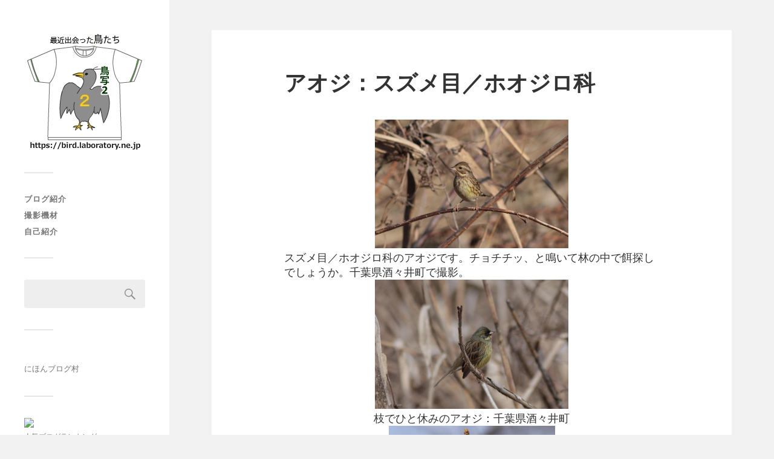

--- FILE ---
content_type: text/html; charset=UTF-8
request_url: https://bird.laboratory.ne.jp/?p=324
body_size: 22037
content:
<!DOCTYPE html>

<html class="no-js" lang="ja">

	<head profile="http://gmpg.org/xfn/11">
        <meta property='og:locale' content='ja_JP'>
    <meta property='og:site_name' content='鳥写２'>
    <meta property="og:type" content="blog">
    <meta property="og:title" content="アオジ：スズメ目／ホオジロ科">
<meta property="og:description" content="スズメ目／ホオジロ科のアオジです。チョチチッ、と鳴いて林...">
<meta property="og:url" content="https://bird.laboratory.ne.jp/?p=324">
<meta property="og:image" content="https://bird.laboratory.ne.jp/wp-content/uploads/2015/04/135900028905013224296_IMG_2486.jpg">
        
		
		<meta http-equiv="Content-Type" content="text/html; charset=UTF-8" />
		<meta name="viewport" content="width=device-width, initial-scale=1.0, maximum-scale=1.0, user-scalable=no" >
				
				 
		<title>アオジ：スズメ目／ホオジロ科 &#8211; 鳥写２</title>
<meta name='robots' content='max-image-preview:large' />
<script>document.documentElement.className = document.documentElement.className.replace("no-js","js");</script>
<link rel="alternate" type="application/rss+xml" title="鳥写２ &raquo; フィード" href="https://bird.laboratory.ne.jp/?feed=rss2" />
<link rel="alternate" type="application/rss+xml" title="鳥写２ &raquo; コメントフィード" href="https://bird.laboratory.ne.jp/?feed=comments-rss2" />
<link rel="alternate" type="application/rss+xml" title="鳥写２ &raquo; アオジ：スズメ目／ホオジロ科 のコメントのフィード" href="https://bird.laboratory.ne.jp/?feed=rss2&#038;p=324" />
<link rel="alternate" title="oEmbed (JSON)" type="application/json+oembed" href="https://bird.laboratory.ne.jp/index.php?rest_route=%2Foembed%2F1.0%2Fembed&#038;url=https%3A%2F%2Fbird.laboratory.ne.jp%2F%3Fp%3D324" />
<link rel="alternate" title="oEmbed (XML)" type="text/xml+oembed" href="https://bird.laboratory.ne.jp/index.php?rest_route=%2Foembed%2F1.0%2Fembed&#038;url=https%3A%2F%2Fbird.laboratory.ne.jp%2F%3Fp%3D324&#038;format=xml" />
<style id='wp-img-auto-sizes-contain-inline-css' type='text/css'>
img:is([sizes=auto i],[sizes^="auto," i]){contain-intrinsic-size:3000px 1500px}
/*# sourceURL=wp-img-auto-sizes-contain-inline-css */
</style>
<link rel='stylesheet' id='yarppRelatedCss-css' href='https://bird.laboratory.ne.jp/wp-content/plugins/yet-another-related-posts-plugin/style/related.css?ver=5.30.11' type='text/css' media='all' />
<link rel='stylesheet' id='yarpp-thumbnails-css' href='https://bird.laboratory.ne.jp/wp-content/plugins/yet-another-related-posts-plugin/style/styles_thumbnails.css?ver=5.30.11' type='text/css' media='all' />
<style id='yarpp-thumbnails-inline-css' type='text/css'>
.yarpp-thumbnails-horizontal .yarpp-thumbnail {width: 130px;height: 170px;margin: 5px;margin-left: 0px;}.yarpp-thumbnail > img, .yarpp-thumbnail-default {width: 120px;height: 120px;margin: 5px;}.yarpp-thumbnails-horizontal .yarpp-thumbnail-title {margin: 7px;margin-top: 0px;width: 120px;}.yarpp-thumbnail-default > img {min-height: 120px;min-width: 120px;}
.yarpp-thumbnails-horizontal .yarpp-thumbnail {width: 130px;height: 170px;margin: 5px;margin-left: 0px;}.yarpp-thumbnail > img, .yarpp-thumbnail-default {width: 120px;height: 120px;margin: 5px;}.yarpp-thumbnails-horizontal .yarpp-thumbnail-title {margin: 7px;margin-top: 0px;width: 120px;}.yarpp-thumbnail-default > img {min-height: 120px;min-width: 120px;}
/*# sourceURL=yarpp-thumbnails-inline-css */
</style>
<style id='wp-emoji-styles-inline-css' type='text/css'>

	img.wp-smiley, img.emoji {
		display: inline !important;
		border: none !important;
		box-shadow: none !important;
		height: 1em !important;
		width: 1em !important;
		margin: 0 0.07em !important;
		vertical-align: -0.1em !important;
		background: none !important;
		padding: 0 !important;
	}
/*# sourceURL=wp-emoji-styles-inline-css */
</style>
<style id='wp-block-library-inline-css' type='text/css'>
:root{--wp-block-synced-color:#7a00df;--wp-block-synced-color--rgb:122,0,223;--wp-bound-block-color:var(--wp-block-synced-color);--wp-editor-canvas-background:#ddd;--wp-admin-theme-color:#007cba;--wp-admin-theme-color--rgb:0,124,186;--wp-admin-theme-color-darker-10:#006ba1;--wp-admin-theme-color-darker-10--rgb:0,107,160.5;--wp-admin-theme-color-darker-20:#005a87;--wp-admin-theme-color-darker-20--rgb:0,90,135;--wp-admin-border-width-focus:2px}@media (min-resolution:192dpi){:root{--wp-admin-border-width-focus:1.5px}}.wp-element-button{cursor:pointer}:root .has-very-light-gray-background-color{background-color:#eee}:root .has-very-dark-gray-background-color{background-color:#313131}:root .has-very-light-gray-color{color:#eee}:root .has-very-dark-gray-color{color:#313131}:root .has-vivid-green-cyan-to-vivid-cyan-blue-gradient-background{background:linear-gradient(135deg,#00d084,#0693e3)}:root .has-purple-crush-gradient-background{background:linear-gradient(135deg,#34e2e4,#4721fb 50%,#ab1dfe)}:root .has-hazy-dawn-gradient-background{background:linear-gradient(135deg,#faaca8,#dad0ec)}:root .has-subdued-olive-gradient-background{background:linear-gradient(135deg,#fafae1,#67a671)}:root .has-atomic-cream-gradient-background{background:linear-gradient(135deg,#fdd79a,#004a59)}:root .has-nightshade-gradient-background{background:linear-gradient(135deg,#330968,#31cdcf)}:root .has-midnight-gradient-background{background:linear-gradient(135deg,#020381,#2874fc)}:root{--wp--preset--font-size--normal:16px;--wp--preset--font-size--huge:42px}.has-regular-font-size{font-size:1em}.has-larger-font-size{font-size:2.625em}.has-normal-font-size{font-size:var(--wp--preset--font-size--normal)}.has-huge-font-size{font-size:var(--wp--preset--font-size--huge)}.has-text-align-center{text-align:center}.has-text-align-left{text-align:left}.has-text-align-right{text-align:right}.has-fit-text{white-space:nowrap!important}#end-resizable-editor-section{display:none}.aligncenter{clear:both}.items-justified-left{justify-content:flex-start}.items-justified-center{justify-content:center}.items-justified-right{justify-content:flex-end}.items-justified-space-between{justify-content:space-between}.screen-reader-text{border:0;clip-path:inset(50%);height:1px;margin:-1px;overflow:hidden;padding:0;position:absolute;width:1px;word-wrap:normal!important}.screen-reader-text:focus{background-color:#ddd;clip-path:none;color:#444;display:block;font-size:1em;height:auto;left:5px;line-height:normal;padding:15px 23px 14px;text-decoration:none;top:5px;width:auto;z-index:100000}html :where(.has-border-color){border-style:solid}html :where([style*=border-top-color]){border-top-style:solid}html :where([style*=border-right-color]){border-right-style:solid}html :where([style*=border-bottom-color]){border-bottom-style:solid}html :where([style*=border-left-color]){border-left-style:solid}html :where([style*=border-width]){border-style:solid}html :where([style*=border-top-width]){border-top-style:solid}html :where([style*=border-right-width]){border-right-style:solid}html :where([style*=border-bottom-width]){border-bottom-style:solid}html :where([style*=border-left-width]){border-left-style:solid}html :where(img[class*=wp-image-]){height:auto;max-width:100%}:where(figure){margin:0 0 1em}html :where(.is-position-sticky){--wp-admin--admin-bar--position-offset:var(--wp-admin--admin-bar--height,0px)}@media screen and (max-width:600px){html :where(.is-position-sticky){--wp-admin--admin-bar--position-offset:0px}}

/*# sourceURL=wp-block-library-inline-css */
</style><style id='global-styles-inline-css' type='text/css'>
:root{--wp--preset--aspect-ratio--square: 1;--wp--preset--aspect-ratio--4-3: 4/3;--wp--preset--aspect-ratio--3-4: 3/4;--wp--preset--aspect-ratio--3-2: 3/2;--wp--preset--aspect-ratio--2-3: 2/3;--wp--preset--aspect-ratio--16-9: 16/9;--wp--preset--aspect-ratio--9-16: 9/16;--wp--preset--color--black: #333;--wp--preset--color--cyan-bluish-gray: #abb8c3;--wp--preset--color--white: #fff;--wp--preset--color--pale-pink: #f78da7;--wp--preset--color--vivid-red: #cf2e2e;--wp--preset--color--luminous-vivid-orange: #ff6900;--wp--preset--color--luminous-vivid-amber: #fcb900;--wp--preset--color--light-green-cyan: #7bdcb5;--wp--preset--color--vivid-green-cyan: #00d084;--wp--preset--color--pale-cyan-blue: #8ed1fc;--wp--preset--color--vivid-cyan-blue: #0693e3;--wp--preset--color--vivid-purple: #9b51e0;--wp--preset--color--accent: #019EBD;--wp--preset--color--dark-gray: #444;--wp--preset--color--medium-gray: #666;--wp--preset--color--light-gray: #767676;--wp--preset--gradient--vivid-cyan-blue-to-vivid-purple: linear-gradient(135deg,rgb(6,147,227) 0%,rgb(155,81,224) 100%);--wp--preset--gradient--light-green-cyan-to-vivid-green-cyan: linear-gradient(135deg,rgb(122,220,180) 0%,rgb(0,208,130) 100%);--wp--preset--gradient--luminous-vivid-amber-to-luminous-vivid-orange: linear-gradient(135deg,rgb(252,185,0) 0%,rgb(255,105,0) 100%);--wp--preset--gradient--luminous-vivid-orange-to-vivid-red: linear-gradient(135deg,rgb(255,105,0) 0%,rgb(207,46,46) 100%);--wp--preset--gradient--very-light-gray-to-cyan-bluish-gray: linear-gradient(135deg,rgb(238,238,238) 0%,rgb(169,184,195) 100%);--wp--preset--gradient--cool-to-warm-spectrum: linear-gradient(135deg,rgb(74,234,220) 0%,rgb(151,120,209) 20%,rgb(207,42,186) 40%,rgb(238,44,130) 60%,rgb(251,105,98) 80%,rgb(254,248,76) 100%);--wp--preset--gradient--blush-light-purple: linear-gradient(135deg,rgb(255,206,236) 0%,rgb(152,150,240) 100%);--wp--preset--gradient--blush-bordeaux: linear-gradient(135deg,rgb(254,205,165) 0%,rgb(254,45,45) 50%,rgb(107,0,62) 100%);--wp--preset--gradient--luminous-dusk: linear-gradient(135deg,rgb(255,203,112) 0%,rgb(199,81,192) 50%,rgb(65,88,208) 100%);--wp--preset--gradient--pale-ocean: linear-gradient(135deg,rgb(255,245,203) 0%,rgb(182,227,212) 50%,rgb(51,167,181) 100%);--wp--preset--gradient--electric-grass: linear-gradient(135deg,rgb(202,248,128) 0%,rgb(113,206,126) 100%);--wp--preset--gradient--midnight: linear-gradient(135deg,rgb(2,3,129) 0%,rgb(40,116,252) 100%);--wp--preset--font-size--small: 16px;--wp--preset--font-size--medium: 20px;--wp--preset--font-size--large: 24px;--wp--preset--font-size--x-large: 42px;--wp--preset--font-size--normal: 18px;--wp--preset--font-size--larger: 27px;--wp--preset--spacing--20: 0.44rem;--wp--preset--spacing--30: 0.67rem;--wp--preset--spacing--40: 1rem;--wp--preset--spacing--50: 1.5rem;--wp--preset--spacing--60: 2.25rem;--wp--preset--spacing--70: 3.38rem;--wp--preset--spacing--80: 5.06rem;--wp--preset--shadow--natural: 6px 6px 9px rgba(0, 0, 0, 0.2);--wp--preset--shadow--deep: 12px 12px 50px rgba(0, 0, 0, 0.4);--wp--preset--shadow--sharp: 6px 6px 0px rgba(0, 0, 0, 0.2);--wp--preset--shadow--outlined: 6px 6px 0px -3px rgb(255, 255, 255), 6px 6px rgb(0, 0, 0);--wp--preset--shadow--crisp: 6px 6px 0px rgb(0, 0, 0);}:where(.is-layout-flex){gap: 0.5em;}:where(.is-layout-grid){gap: 0.5em;}body .is-layout-flex{display: flex;}.is-layout-flex{flex-wrap: wrap;align-items: center;}.is-layout-flex > :is(*, div){margin: 0;}body .is-layout-grid{display: grid;}.is-layout-grid > :is(*, div){margin: 0;}:where(.wp-block-columns.is-layout-flex){gap: 2em;}:where(.wp-block-columns.is-layout-grid){gap: 2em;}:where(.wp-block-post-template.is-layout-flex){gap: 1.25em;}:where(.wp-block-post-template.is-layout-grid){gap: 1.25em;}.has-black-color{color: var(--wp--preset--color--black) !important;}.has-cyan-bluish-gray-color{color: var(--wp--preset--color--cyan-bluish-gray) !important;}.has-white-color{color: var(--wp--preset--color--white) !important;}.has-pale-pink-color{color: var(--wp--preset--color--pale-pink) !important;}.has-vivid-red-color{color: var(--wp--preset--color--vivid-red) !important;}.has-luminous-vivid-orange-color{color: var(--wp--preset--color--luminous-vivid-orange) !important;}.has-luminous-vivid-amber-color{color: var(--wp--preset--color--luminous-vivid-amber) !important;}.has-light-green-cyan-color{color: var(--wp--preset--color--light-green-cyan) !important;}.has-vivid-green-cyan-color{color: var(--wp--preset--color--vivid-green-cyan) !important;}.has-pale-cyan-blue-color{color: var(--wp--preset--color--pale-cyan-blue) !important;}.has-vivid-cyan-blue-color{color: var(--wp--preset--color--vivid-cyan-blue) !important;}.has-vivid-purple-color{color: var(--wp--preset--color--vivid-purple) !important;}.has-black-background-color{background-color: var(--wp--preset--color--black) !important;}.has-cyan-bluish-gray-background-color{background-color: var(--wp--preset--color--cyan-bluish-gray) !important;}.has-white-background-color{background-color: var(--wp--preset--color--white) !important;}.has-pale-pink-background-color{background-color: var(--wp--preset--color--pale-pink) !important;}.has-vivid-red-background-color{background-color: var(--wp--preset--color--vivid-red) !important;}.has-luminous-vivid-orange-background-color{background-color: var(--wp--preset--color--luminous-vivid-orange) !important;}.has-luminous-vivid-amber-background-color{background-color: var(--wp--preset--color--luminous-vivid-amber) !important;}.has-light-green-cyan-background-color{background-color: var(--wp--preset--color--light-green-cyan) !important;}.has-vivid-green-cyan-background-color{background-color: var(--wp--preset--color--vivid-green-cyan) !important;}.has-pale-cyan-blue-background-color{background-color: var(--wp--preset--color--pale-cyan-blue) !important;}.has-vivid-cyan-blue-background-color{background-color: var(--wp--preset--color--vivid-cyan-blue) !important;}.has-vivid-purple-background-color{background-color: var(--wp--preset--color--vivid-purple) !important;}.has-black-border-color{border-color: var(--wp--preset--color--black) !important;}.has-cyan-bluish-gray-border-color{border-color: var(--wp--preset--color--cyan-bluish-gray) !important;}.has-white-border-color{border-color: var(--wp--preset--color--white) !important;}.has-pale-pink-border-color{border-color: var(--wp--preset--color--pale-pink) !important;}.has-vivid-red-border-color{border-color: var(--wp--preset--color--vivid-red) !important;}.has-luminous-vivid-orange-border-color{border-color: var(--wp--preset--color--luminous-vivid-orange) !important;}.has-luminous-vivid-amber-border-color{border-color: var(--wp--preset--color--luminous-vivid-amber) !important;}.has-light-green-cyan-border-color{border-color: var(--wp--preset--color--light-green-cyan) !important;}.has-vivid-green-cyan-border-color{border-color: var(--wp--preset--color--vivid-green-cyan) !important;}.has-pale-cyan-blue-border-color{border-color: var(--wp--preset--color--pale-cyan-blue) !important;}.has-vivid-cyan-blue-border-color{border-color: var(--wp--preset--color--vivid-cyan-blue) !important;}.has-vivid-purple-border-color{border-color: var(--wp--preset--color--vivid-purple) !important;}.has-vivid-cyan-blue-to-vivid-purple-gradient-background{background: var(--wp--preset--gradient--vivid-cyan-blue-to-vivid-purple) !important;}.has-light-green-cyan-to-vivid-green-cyan-gradient-background{background: var(--wp--preset--gradient--light-green-cyan-to-vivid-green-cyan) !important;}.has-luminous-vivid-amber-to-luminous-vivid-orange-gradient-background{background: var(--wp--preset--gradient--luminous-vivid-amber-to-luminous-vivid-orange) !important;}.has-luminous-vivid-orange-to-vivid-red-gradient-background{background: var(--wp--preset--gradient--luminous-vivid-orange-to-vivid-red) !important;}.has-very-light-gray-to-cyan-bluish-gray-gradient-background{background: var(--wp--preset--gradient--very-light-gray-to-cyan-bluish-gray) !important;}.has-cool-to-warm-spectrum-gradient-background{background: var(--wp--preset--gradient--cool-to-warm-spectrum) !important;}.has-blush-light-purple-gradient-background{background: var(--wp--preset--gradient--blush-light-purple) !important;}.has-blush-bordeaux-gradient-background{background: var(--wp--preset--gradient--blush-bordeaux) !important;}.has-luminous-dusk-gradient-background{background: var(--wp--preset--gradient--luminous-dusk) !important;}.has-pale-ocean-gradient-background{background: var(--wp--preset--gradient--pale-ocean) !important;}.has-electric-grass-gradient-background{background: var(--wp--preset--gradient--electric-grass) !important;}.has-midnight-gradient-background{background: var(--wp--preset--gradient--midnight) !important;}.has-small-font-size{font-size: var(--wp--preset--font-size--small) !important;}.has-medium-font-size{font-size: var(--wp--preset--font-size--medium) !important;}.has-large-font-size{font-size: var(--wp--preset--font-size--large) !important;}.has-x-large-font-size{font-size: var(--wp--preset--font-size--x-large) !important;}
/*# sourceURL=global-styles-inline-css */
</style>

<style id='classic-theme-styles-inline-css' type='text/css'>
/*! This file is auto-generated */
.wp-block-button__link{color:#fff;background-color:#32373c;border-radius:9999px;box-shadow:none;text-decoration:none;padding:calc(.667em + 2px) calc(1.333em + 2px);font-size:1.125em}.wp-block-file__button{background:#32373c;color:#fff;text-decoration:none}
/*# sourceURL=/wp-includes/css/classic-themes.min.css */
</style>
<link rel='stylesheet' id='fukasawa_googleFonts-css' href='https://bird.laboratory.ne.jp/wp-content/themes/fukasawa/assets/css/fonts.css?ver=6.9' type='text/css' media='all' />
<link rel='stylesheet' id='fukasawa_genericons-css' href='https://bird.laboratory.ne.jp/wp-content/themes/fukasawa/assets/fonts/genericons/genericons.css?ver=6.9' type='text/css' media='all' />
<link rel='stylesheet' id='fukasawa_style-css' href='https://bird.laboratory.ne.jp/wp-content/themes/fukasawa-child/style.css' type='text/css' media='all' />
<script type="text/javascript" src="https://bird.laboratory.ne.jp/wp-includes/js/jquery/jquery.min.js?ver=3.7.1" id="jquery-core-js"></script>
<script type="text/javascript" src="https://bird.laboratory.ne.jp/wp-includes/js/jquery/jquery-migrate.min.js?ver=3.4.1" id="jquery-migrate-js"></script>
<script type="text/javascript" src="https://bird.laboratory.ne.jp/wp-content/themes/fukasawa/assets/js/flexslider.js?ver=1" id="fukasawa_flexslider-js"></script>
<link rel="https://api.w.org/" href="https://bird.laboratory.ne.jp/index.php?rest_route=/" /><link rel="alternate" title="JSON" type="application/json" href="https://bird.laboratory.ne.jp/index.php?rest_route=/wp/v2/posts/324" /><link rel="EditURI" type="application/rsd+xml" title="RSD" href="https://bird.laboratory.ne.jp/xmlrpc.php?rsd" />
<meta name="generator" content="WordPress 6.9" />
<link rel="canonical" href="https://bird.laboratory.ne.jp/?p=324" />
<link rel='shortlink' href='https://bird.laboratory.ne.jp/?p=324' />
<!-- Customizer CSS --><style type="text/css"></style><!--/Customizer CSS--><link rel="icon" href="https://bird.laboratory.ne.jp/wp-content/uploads/2009/04/123868303662316405913_bird-88x88.jpg" sizes="32x32" />
<link rel="icon" href="https://bird.laboratory.ne.jp/wp-content/uploads/2009/04/123868303662316405913_bird-300x300.jpg" sizes="192x192" />
<link rel="apple-touch-icon" href="https://bird.laboratory.ne.jp/wp-content/uploads/2009/04/123868303662316405913_bird-300x300.jpg" />
<meta name="msapplication-TileImage" content="https://bird.laboratory.ne.jp/wp-content/uploads/2009/04/123868303662316405913_bird-300x300.jpg" />
	
    
    
    <!-- Global site tag (gtag.js) - Google Analytics -->
<script async src="https://www.googletagmanager.com/gtag/js?id=UA-55854404-3"></script>
<script>
  window.dataLayer = window.dataLayer || [];
  function gtag(){dataLayer.push(arguments);}
  gtag('js', new Date());

  gtag('config', 'UA-55854404-3');
</script>

    
    
    
	</head>
	
	<body class="wp-singular post-template-default single single-post postid-324 single-format-standard wp-custom-logo wp-theme-fukasawa wp-child-theme-fukasawa-child wp-is-not-mobile">
	
		<div class="mobile-navigation">
	
			<ul class="mobile-menu">
						
				<li class="page_item page-item-424"><a href="https://bird.laboratory.ne.jp/?page_id=424">ブログ紹介</a></li>
<li class="page_item page-item-965"><a href="https://bird.laboratory.ne.jp/?page_id=965">撮影機材</a></li>
<li class="page_item page-item-2"><a href="https://bird.laboratory.ne.jp/?page_id=2">自己紹介</a></li>
				
			 </ul>
		 
		</div> <!-- /mobile-navigation -->
	
		<div class="sidebar">
		
						
		        <a class="blog-logo" href='https://bird.laboratory.ne.jp/' title='鳥写２ &mdash; 最近出会った鳥たち' rel='home'>
		        	<img src='https://bird.laboratory.ne.jp/wp-content/uploads/2020/01/9d9a06020a348b73df1bc92082aaf5c6.jpg' alt='鳥写２'>
		        </a>
		
						
			<a class="nav-toggle hidden" title="Click to view the navigation" href="#">
			
				<div class="bars">
				
					<div class="bar"></div>
					<div class="bar"></div>
					<div class="bar"></div>
					
					<div class="clear"></div>
				
				</div>
				
				<p>
					<span class="menu">メニュー</span>
					<span class="close">閉じる</span>
				</p>
			
			</a>
			
			<ul class="main-menu">
				
				<li class="page_item page-item-424"><a href="https://bird.laboratory.ne.jp/?page_id=424">ブログ紹介</a></li>
<li class="page_item page-item-965"><a href="https://bird.laboratory.ne.jp/?page_id=965">撮影機材</a></li>
<li class="page_item page-item-2"><a href="https://bird.laboratory.ne.jp/?page_id=2">自己紹介</a></li>
				
			 </ul>
			 
			 <div class="widgets">
			 
			 	<div id="search-2" class="widget widget_search"><div class="widget-content clear"><form role="search" method="get" id="searchform" class="searchform" action="https://bird.laboratory.ne.jp/">
				<div>
					<label class="screen-reader-text" for="s">検索:</label>
					<input type="text" value="" name="s" id="s" />
					<input type="submit" id="searchsubmit" value="検索" />
				</div>
			</form></div></div><div id="text-5" class="widget widget_text"><div class="widget-content clear">			<div class="textwidget"><a target="_blank" href="//photo.blogmura.com/p_wildbird/ranking_pv.html"><img src="//photo.blogmura.com/p_wildbird/img/originalimg/0000760623.jpg" width="242" height="242" border="0" alt="" /></a><br /><a target="_blank" href="//photo.blogmura.com/p_wildbird/ranking_pv.html">にほんブログ村</a></div>
		</div></div><div id="text-9" class="widget widget_text"><div class="widget-content clear">			<div class="textwidget"><a href="https://ssl.blog.with2.net/link/?1799403" title="人気ブログランキングへ"><img src="https://ssl.blog.with2.net/img/banner/m07/br_banner_hanafuda.gif" width="121" height="200" border="0" /></a><br /><a href="https://ssl.blog.with2.net/link/?1799403" style="font-size:12px;">人気ブログランキングへ</a>


<script src="//blog.with2.net/bp/autolink/1799403?pos=.content%20.single%20.post-inner%20.post-content" defer></script></div>
		</div></div><div id="widget_fukasawa_recent_posts-2" class="widget widget_fukasawa_recent_posts"><div class="widget-content clear">		
			<ul>
				
							
						<li>
						
							<a href="https://bird.laboratory.ne.jp/?p=5755" class="clear">
									
								<div class="post-icon">
								
									<img width="100" height="100" src="https://bird.laboratory.ne.jp/wp-content/uploads/2018/08/IMG_3805-100x100.jpg" class="attachment-thumbnail size-thumbnail wp-post-image" alt="" decoding="async" loading="lazy" srcset="https://bird.laboratory.ne.jp/wp-content/uploads/2018/08/IMG_3805-100x100.jpg 100w, https://bird.laboratory.ne.jp/wp-content/uploads/2018/08/IMG_3805-88x88.jpg 88w, https://bird.laboratory.ne.jp/wp-content/uploads/2018/08/IMG_3805-120x120.jpg 120w" sizes="auto, (max-width: 100px) 100vw, 100px" />									
								</div>
								
								<div class="inner">
									<p class="title">コアジサシ：チドリ目／カモメ科</p>
									<p class="meta">2025/05/19(月曜日)</p>
								</div>
													
							</a>
							
						</li>
		
								
						<li>
						
							<a href="https://bird.laboratory.ne.jp/?p=5750" class="clear">
									
								<div class="post-icon">
								
									<img width="100" height="100" src="https://bird.laboratory.ne.jp/wp-content/uploads/2009/12/IMG_0922-100x100.jpg" class="attachment-thumbnail size-thumbnail wp-post-image" alt="" decoding="async" loading="lazy" srcset="https://bird.laboratory.ne.jp/wp-content/uploads/2009/12/IMG_0922-100x100.jpg 100w, https://bird.laboratory.ne.jp/wp-content/uploads/2009/12/IMG_0922-88x88.jpg 88w, https://bird.laboratory.ne.jp/wp-content/uploads/2009/12/IMG_0922-120x120.jpg 120w" sizes="auto, (max-width: 100px) 100vw, 100px" />									
								</div>
								
								<div class="inner">
									<p class="title">カンムリカイツブリ：カイツブリ目／カイツブリ科</p>
									<p class="meta">2025/05/12(月曜日)</p>
								</div>
													
							</a>
							
						</li>
		
								
						<li>
						
							<a href="https://bird.laboratory.ne.jp/?p=5746" class="clear">
									
								<div class="post-icon">
								
									<img width="100" height="100" src="https://bird.laboratory.ne.jp/wp-content/uploads/2025/05/IMG_4656-1-100x100.jpg" class="attachment-thumbnail size-thumbnail wp-post-image" alt="" decoding="async" loading="lazy" srcset="https://bird.laboratory.ne.jp/wp-content/uploads/2025/05/IMG_4656-1-100x100.jpg 100w, https://bird.laboratory.ne.jp/wp-content/uploads/2025/05/IMG_4656-1-88x88.jpg 88w, https://bird.laboratory.ne.jp/wp-content/uploads/2025/05/IMG_4656-1-120x120.jpg 120w" sizes="auto, (max-width: 100px) 100vw, 100px" />									
								</div>
								
								<div class="inner">
									<p class="title">ハシビロガモ：ガンカモ目／ガンカモ科</p>
									<p class="meta">2025/05/10(土曜日)</p>
								</div>
													
							</a>
							
						</li>
		
								
						<li>
						
							<a href="https://bird.laboratory.ne.jp/?p=5742" class="clear">
									
								<div class="post-icon">
								
									<img width="100" height="100" src="https://bird.laboratory.ne.jp/wp-content/uploads/2025/05/IMG_2042-1-100x100.jpg" class="attachment-thumbnail size-thumbnail wp-post-image" alt="" decoding="async" loading="lazy" srcset="https://bird.laboratory.ne.jp/wp-content/uploads/2025/05/IMG_2042-1-100x100.jpg 100w, https://bird.laboratory.ne.jp/wp-content/uploads/2025/05/IMG_2042-1-88x88.jpg 88w, https://bird.laboratory.ne.jp/wp-content/uploads/2025/05/IMG_2042-1-120x120.jpg 120w" sizes="auto, (max-width: 100px) 100vw, 100px" />									
								</div>
								
								<div class="inner">
									<p class="title">アカゲラ：キツツキ目／キツツキ科</p>
									<p class="meta">2025/05/09(金曜日)</p>
								</div>
													
							</a>
							
						</li>
		
								
						<li>
						
							<a href="https://bird.laboratory.ne.jp/?p=5739" class="clear">
									
								<div class="post-icon">
								
									<img width="100" height="100" src="https://bird.laboratory.ne.jp/wp-content/uploads/2025/05/IMG_3041-2-100x100.jpg" class="attachment-thumbnail size-thumbnail wp-post-image" alt="" decoding="async" loading="lazy" srcset="https://bird.laboratory.ne.jp/wp-content/uploads/2025/05/IMG_3041-2-100x100.jpg 100w, https://bird.laboratory.ne.jp/wp-content/uploads/2025/05/IMG_3041-2-88x88.jpg 88w, https://bird.laboratory.ne.jp/wp-content/uploads/2025/05/IMG_3041-2-120x120.jpg 120w" sizes="auto, (max-width: 100px) 100vw, 100px" />									
								</div>
								
								<div class="inner">
									<p class="title">チュウヒ：ワシタカ目／ワシタカ科</p>
									<p class="meta">2025/05/09(金曜日)</p>
								</div>
													
							</a>
							
						</li>
		
								
						<li>
						
							<a href="https://bird.laboratory.ne.jp/?p=5691" class="clear">
									
								<div class="post-icon">
								
									<img width="100" height="100" src="https://bird.laboratory.ne.jp/wp-content/uploads/2025/05/IMG_1943-1-100x100.jpg" class="attachment-thumbnail size-thumbnail wp-post-image" alt="" decoding="async" loading="lazy" srcset="https://bird.laboratory.ne.jp/wp-content/uploads/2025/05/IMG_1943-1-100x100.jpg 100w, https://bird.laboratory.ne.jp/wp-content/uploads/2025/05/IMG_1943-1-88x88.jpg 88w, https://bird.laboratory.ne.jp/wp-content/uploads/2025/05/IMG_1943-1-120x120.jpg 120w" sizes="auto, (max-width: 100px) 100vw, 100px" />									
								</div>
								
								<div class="inner">
									<p class="title">イソヒヨドリ：スズメ目／ヒタキ科／ツグミ亜科</p>
									<p class="meta">2025/05/08(木曜日)</p>
								</div>
													
							</a>
							
						</li>
		
								
						<li>
						
							<a href="https://bird.laboratory.ne.jp/?p=5666" class="clear">
									
								<div class="post-icon">
								
									<img width="100" height="100" src="https://bird.laboratory.ne.jp/wp-content/uploads/2025/05/IMG_2316-edited-100x100.jpg" class="attachment-thumbnail size-thumbnail wp-post-image" alt="" decoding="async" loading="lazy" srcset="https://bird.laboratory.ne.jp/wp-content/uploads/2025/05/IMG_2316-edited-100x100.jpg 100w, https://bird.laboratory.ne.jp/wp-content/uploads/2025/05/IMG_2316-edited-88x88.jpg 88w, https://bird.laboratory.ne.jp/wp-content/uploads/2025/05/IMG_2316-edited-120x120.jpg 120w" sizes="auto, (max-width: 100px) 100vw, 100px" />									
								</div>
								
								<div class="inner">
									<p class="title">ツグミ：スズメ目／ヒタキ科／ツグミ亜科</p>
									<p class="meta">2025/05/08(木曜日)</p>
								</div>
													
							</a>
							
						</li>
		
								
						<li>
						
							<a href="https://bird.laboratory.ne.jp/?p=5661" class="clear">
									
								<div class="post-icon">
								
									<img width="100" height="100" src="https://bird.laboratory.ne.jp/wp-content/uploads/2025/05/IMG_2680-100x100.jpg" class="attachment-thumbnail size-thumbnail wp-post-image" alt="" decoding="async" loading="lazy" srcset="https://bird.laboratory.ne.jp/wp-content/uploads/2025/05/IMG_2680-100x100.jpg 100w, https://bird.laboratory.ne.jp/wp-content/uploads/2025/05/IMG_2680-88x88.jpg 88w, https://bird.laboratory.ne.jp/wp-content/uploads/2025/05/IMG_2680-120x120.jpg 120w" sizes="auto, (max-width: 100px) 100vw, 100px" />									
								</div>
								
								<div class="inner">
									<p class="title">ヒヨドリ：スズメ目／ヒヨドリ科</p>
									<p class="meta">2025/05/08(木曜日)</p>
								</div>
													
							</a>
							
						</li>
		
								
						<li>
						
							<a href="https://bird.laboratory.ne.jp/?p=5656" class="clear">
									
								<div class="post-icon">
								
									<img width="100" height="100" src="https://bird.laboratory.ne.jp/wp-content/uploads/2025/05/DSCN0480-edited-100x100.jpg" class="attachment-thumbnail size-thumbnail wp-post-image" alt="" decoding="async" loading="lazy" srcset="https://bird.laboratory.ne.jp/wp-content/uploads/2025/05/DSCN0480-edited-100x100.jpg 100w, https://bird.laboratory.ne.jp/wp-content/uploads/2025/05/DSCN0480-edited-88x88.jpg 88w, https://bird.laboratory.ne.jp/wp-content/uploads/2025/05/DSCN0480-edited-120x120.jpg 120w" sizes="auto, (max-width: 100px) 100vw, 100px" />									
								</div>
								
								<div class="inner">
									<p class="title">カワセミ：ブッポウソウ目／カワセミ科</p>
									<p class="meta">2025/05/07(水曜日)</p>
								</div>
													
							</a>
							
						</li>
		
								
						<li>
						
							<a href="https://bird.laboratory.ne.jp/?p=5634" class="clear">
									
								<div class="post-icon">
								
									<img width="100" height="100" src="https://bird.laboratory.ne.jp/wp-content/uploads/2022/04/IMG_1261-100x100.jpg" class="attachment-thumbnail size-thumbnail wp-post-image" alt="" decoding="async" loading="lazy" srcset="https://bird.laboratory.ne.jp/wp-content/uploads/2022/04/IMG_1261-100x100.jpg 100w, https://bird.laboratory.ne.jp/wp-content/uploads/2022/04/IMG_1261-88x88.jpg 88w, https://bird.laboratory.ne.jp/wp-content/uploads/2022/04/IMG_1261-120x120.jpg 120w" sizes="auto, (max-width: 100px) 100vw, 100px" />									
								</div>
								
								<div class="inner">
									<p class="title">オオバン：ツル目／クイナ科</p>
									<p class="meta">2022/04/08(金曜日)</p>
								</div>
													
							</a>
							
						</li>
		
								
						<li>
						
							<a href="https://bird.laboratory.ne.jp/?p=5622" class="clear">
									
								<div class="post-icon">
								
									<img width="100" height="100" src="https://bird.laboratory.ne.jp/wp-content/uploads/2021/04/IMG_8608-scaled-e1619511258225-100x100.jpg" class="attachment-thumbnail size-thumbnail wp-post-image" alt="" decoding="async" loading="lazy" srcset="https://bird.laboratory.ne.jp/wp-content/uploads/2021/04/IMG_8608-scaled-e1619511258225-100x100.jpg 100w, https://bird.laboratory.ne.jp/wp-content/uploads/2021/04/IMG_8608-scaled-e1619511258225-448x450.jpg 448w, https://bird.laboratory.ne.jp/wp-content/uploads/2021/04/IMG_8608-scaled-e1619511258225-1020x1024.jpg 1020w, https://bird.laboratory.ne.jp/wp-content/uploads/2021/04/IMG_8608-scaled-e1619511258225-768x771.jpg 768w, https://bird.laboratory.ne.jp/wp-content/uploads/2021/04/IMG_8608-scaled-e1619511258225-1529x1536.jpg 1529w, https://bird.laboratory.ne.jp/wp-content/uploads/2021/04/IMG_8608-scaled-e1619511258225-88x88.jpg 88w, https://bird.laboratory.ne.jp/wp-content/uploads/2021/04/IMG_8608-scaled-e1619511258225-973x977.jpg 973w, https://bird.laboratory.ne.jp/wp-content/uploads/2021/04/IMG_8608-scaled-e1619511258225-508x510.jpg 508w, https://bird.laboratory.ne.jp/wp-content/uploads/2021/04/IMG_8608-scaled-e1619511258225-120x120.jpg 120w, https://bird.laboratory.ne.jp/wp-content/uploads/2021/04/IMG_8608-scaled-e1619511258225.jpg 1593w" sizes="auto, (max-width: 100px) 100vw, 100px" />									
								</div>
								
								<div class="inner">
									<p class="title">シロフクロウ：フクロウ目／フクロウ科</p>
									<p class="meta">2021/04/27(火曜日)</p>
								</div>
													
							</a>
							
						</li>
		
								
						<li>
						
							<a href="https://bird.laboratory.ne.jp/?p=5616" class="clear">
									
								<div class="post-icon">
								
									<img width="100" height="100" src="https://bird.laboratory.ne.jp/wp-content/uploads/2021/04/写真-2021-04-13-11-46-32-100x100.jpg" class="attachment-thumbnail size-thumbnail wp-post-image" alt="" decoding="async" loading="lazy" srcset="https://bird.laboratory.ne.jp/wp-content/uploads/2021/04/写真-2021-04-13-11-46-32-100x100.jpg 100w, https://bird.laboratory.ne.jp/wp-content/uploads/2021/04/写真-2021-04-13-11-46-32-88x88.jpg 88w, https://bird.laboratory.ne.jp/wp-content/uploads/2021/04/写真-2021-04-13-11-46-32-120x120.jpg 120w" sizes="auto, (max-width: 100px) 100vw, 100px" />									
								</div>
								
								<div class="inner">
									<p class="title">アフリカワシミミズク：フクロウ目／フクロウ科</p>
									<p class="meta">2021/04/16(金曜日)</p>
								</div>
													
							</a>
							
						</li>
		
								
						<li>
						
							<a href="https://bird.laboratory.ne.jp/?p=5607" class="clear">
									
								<div class="post-icon">
								
									<img width="100" height="100" src="https://bird.laboratory.ne.jp/wp-content/uploads/2021/04/IMG_20210307_133641-scaled-e1617681764818-100x100.jpg" class="attachment-thumbnail size-thumbnail wp-post-image" alt="" decoding="async" loading="lazy" srcset="https://bird.laboratory.ne.jp/wp-content/uploads/2021/04/IMG_20210307_133641-scaled-e1617681764818-100x100.jpg 100w, https://bird.laboratory.ne.jp/wp-content/uploads/2021/04/IMG_20210307_133641-scaled-e1617681764818-450x450.jpg 450w, https://bird.laboratory.ne.jp/wp-content/uploads/2021/04/IMG_20210307_133641-scaled-e1617681764818-1024x1024.jpg 1024w, https://bird.laboratory.ne.jp/wp-content/uploads/2021/04/IMG_20210307_133641-scaled-e1617681764818-768x768.jpg 768w, https://bird.laboratory.ne.jp/wp-content/uploads/2021/04/IMG_20210307_133641-scaled-e1617681764818-88x88.jpg 88w, https://bird.laboratory.ne.jp/wp-content/uploads/2021/04/IMG_20210307_133641-scaled-e1617681764818-973x973.jpg 973w, https://bird.laboratory.ne.jp/wp-content/uploads/2021/04/IMG_20210307_133641-scaled-e1617681764818-508x508.jpg 508w, https://bird.laboratory.ne.jp/wp-content/uploads/2021/04/IMG_20210307_133641-scaled-e1617681764818-120x120.jpg 120w, https://bird.laboratory.ne.jp/wp-content/uploads/2021/04/IMG_20210307_133641-scaled-e1617681764818.jpg 1299w" sizes="auto, (max-width: 100px) 100vw, 100px" />									
								</div>
								
								<div class="inner">
									<p class="title">アナホリフクロウ：フクロウ目／フクロウ科</p>
									<p class="meta">2021/04/06(火曜日)</p>
								</div>
													
							</a>
							
						</li>
		
								
						<li>
						
							<a href="https://bird.laboratory.ne.jp/?p=5598" class="clear">
									
								<div class="post-icon">
								
									<img width="100" height="100" src="https://bird.laboratory.ne.jp/wp-content/uploads/2021/03/IMG_7543-scaled-e1616401320370-100x100.jpg" class="attachment-thumbnail size-thumbnail wp-post-image" alt="" decoding="async" loading="lazy" srcset="https://bird.laboratory.ne.jp/wp-content/uploads/2021/03/IMG_7543-scaled-e1616401320370-100x100.jpg 100w, https://bird.laboratory.ne.jp/wp-content/uploads/2021/03/IMG_7543-scaled-e1616401320370-450x450.jpg 450w, https://bird.laboratory.ne.jp/wp-content/uploads/2021/03/IMG_7543-scaled-e1616401320370-1024x1024.jpg 1024w, https://bird.laboratory.ne.jp/wp-content/uploads/2021/03/IMG_7543-scaled-e1616401320370-768x768.jpg 768w, https://bird.laboratory.ne.jp/wp-content/uploads/2021/03/IMG_7543-scaled-e1616401320370-88x88.jpg 88w, https://bird.laboratory.ne.jp/wp-content/uploads/2021/03/IMG_7543-scaled-e1616401320370-973x973.jpg 973w, https://bird.laboratory.ne.jp/wp-content/uploads/2021/03/IMG_7543-scaled-e1616401320370-508x508.jpg 508w, https://bird.laboratory.ne.jp/wp-content/uploads/2021/03/IMG_7543-scaled-e1616401320370-120x120.jpg 120w, https://bird.laboratory.ne.jp/wp-content/uploads/2021/03/IMG_7543-scaled-e1616401320370.jpg 1299w" sizes="auto, (max-width: 100px) 100vw, 100px" />									
								</div>
								
								<div class="inner">
									<p class="title">メンフクロウ：フクロウ目／メンフクロウ科</p>
									<p class="meta">2021/03/22(月曜日)</p>
								</div>
													
							</a>
							
						</li>
		
								
						<li>
						
							<a href="https://bird.laboratory.ne.jp/?p=5592" class="clear">
									
								<div class="post-icon">
								
									<img width="100" height="100" src="https://bird.laboratory.ne.jp/wp-content/uploads/2021/03/IMG_8903-scaled-e1615536820785-100x100.jpg" class="attachment-thumbnail size-thumbnail wp-post-image" alt="" decoding="async" loading="lazy" srcset="https://bird.laboratory.ne.jp/wp-content/uploads/2021/03/IMG_8903-scaled-e1615536820785-100x100.jpg 100w, https://bird.laboratory.ne.jp/wp-content/uploads/2021/03/IMG_8903-scaled-e1615536820785-88x88.jpg 88w, https://bird.laboratory.ne.jp/wp-content/uploads/2021/03/IMG_8903-scaled-e1615536820785-120x120.jpg 120w" sizes="auto, (max-width: 100px) 100vw, 100px" />									
								</div>
								
								<div class="inner">
									<p class="title">アフリカオオコノハズク：フクロウ目／フクロウ科</p>
									<p class="meta">2021/03/12(金曜日)</p>
								</div>
													
							</a>
							
						</li>
		
								
						<li>
						
							<a href="https://bird.laboratory.ne.jp/?p=5587" class="clear">
									
								<div class="post-icon">
								
									<img width="100" height="100" src="https://bird.laboratory.ne.jp/wp-content/uploads/2021/03/IMG_5073-100x100.jpg" class="attachment-thumbnail size-thumbnail wp-post-image" alt="" decoding="async" loading="lazy" srcset="https://bird.laboratory.ne.jp/wp-content/uploads/2021/03/IMG_5073-100x100.jpg 100w, https://bird.laboratory.ne.jp/wp-content/uploads/2021/03/IMG_5073-88x88.jpg 88w, https://bird.laboratory.ne.jp/wp-content/uploads/2021/03/IMG_5073-120x120.jpg 120w" sizes="auto, (max-width: 100px) 100vw, 100px" />									
								</div>
								
								<div class="inner">
									<p class="title">ジョウビタキ：スズメ目／ヒタキ科／ツグミ亜科</p>
									<p class="meta">2021/03/05(金曜日)</p>
								</div>
													
							</a>
							
						</li>
		
								
						<li>
						
							<a href="https://bird.laboratory.ne.jp/?p=5576" class="clear">
									
								<div class="post-icon">
								
									<img width="100" height="100" src="https://bird.laboratory.ne.jp/wp-content/uploads/2021/02/IMG_0462-scaled-e1614139960960-100x100.jpg" class="attachment-thumbnail size-thumbnail wp-post-image" alt="" decoding="async" loading="lazy" srcset="https://bird.laboratory.ne.jp/wp-content/uploads/2021/02/IMG_0462-scaled-e1614139960960-100x100.jpg 100w, https://bird.laboratory.ne.jp/wp-content/uploads/2021/02/IMG_0462-scaled-e1614139960960-88x88.jpg 88w, https://bird.laboratory.ne.jp/wp-content/uploads/2021/02/IMG_0462-scaled-e1614139960960-120x120.jpg 120w" sizes="auto, (max-width: 100px) 100vw, 100px" />									
								</div>
								
								<div class="inner">
									<p class="title">セイタカシギ：チドリ目／セイタカシギ科</p>
									<p class="meta">2021/02/24(水曜日)</p>
								</div>
													
							</a>
							
						</li>
		
								
						<li>
						
							<a href="https://bird.laboratory.ne.jp/?p=5568" class="clear">
									
								<div class="post-icon">
								
									<img width="100" height="100" src="https://bird.laboratory.ne.jp/wp-content/uploads/2021/02/IMG_8495-e1612768508702-100x100.jpg" class="attachment-thumbnail size-thumbnail wp-post-image" alt="" decoding="async" loading="lazy" srcset="https://bird.laboratory.ne.jp/wp-content/uploads/2021/02/IMG_8495-e1612768508702-100x100.jpg 100w, https://bird.laboratory.ne.jp/wp-content/uploads/2021/02/IMG_8495-e1612768508702-450x450.jpg 450w, https://bird.laboratory.ne.jp/wp-content/uploads/2021/02/IMG_8495-e1612768508702-1024x1024.jpg 1024w, https://bird.laboratory.ne.jp/wp-content/uploads/2021/02/IMG_8495-e1612768508702-768x768.jpg 768w, https://bird.laboratory.ne.jp/wp-content/uploads/2021/02/IMG_8495-e1612768508702-88x88.jpg 88w, https://bird.laboratory.ne.jp/wp-content/uploads/2021/02/IMG_8495-e1612768508702-973x973.jpg 973w, https://bird.laboratory.ne.jp/wp-content/uploads/2021/02/IMG_8495-e1612768508702-508x508.jpg 508w, https://bird.laboratory.ne.jp/wp-content/uploads/2021/02/IMG_8495-e1612768508702-120x120.jpg 120w, https://bird.laboratory.ne.jp/wp-content/uploads/2021/02/IMG_8495-e1612768508702.jpg 1287w" sizes="auto, (max-width: 100px) 100vw, 100px" />									
								</div>
								
								<div class="inner">
									<p class="title">ツクシガモ：ガンカモ目／ガンカモ科</p>
									<p class="meta">2021/02/08(月曜日)</p>
								</div>
													
							</a>
							
						</li>
		
								
						<li>
						
							<a href="https://bird.laboratory.ne.jp/?p=5561" class="clear">
									
								<div class="post-icon">
								
									<img width="100" height="100" src="https://bird.laboratory.ne.jp/wp-content/uploads/2021/02/IMG_8481-e1612147001585-100x100.jpg" class="attachment-thumbnail size-thumbnail wp-post-image" alt="" decoding="async" loading="lazy" srcset="https://bird.laboratory.ne.jp/wp-content/uploads/2021/02/IMG_8481-e1612147001585-100x100.jpg 100w, https://bird.laboratory.ne.jp/wp-content/uploads/2021/02/IMG_8481-e1612147001585-450x450.jpg 450w, https://bird.laboratory.ne.jp/wp-content/uploads/2021/02/IMG_8481-e1612147001585-1024x1024.jpg 1024w, https://bird.laboratory.ne.jp/wp-content/uploads/2021/02/IMG_8481-e1612147001585-768x768.jpg 768w, https://bird.laboratory.ne.jp/wp-content/uploads/2021/02/IMG_8481-e1612147001585-88x88.jpg 88w, https://bird.laboratory.ne.jp/wp-content/uploads/2021/02/IMG_8481-e1612147001585-973x973.jpg 973w, https://bird.laboratory.ne.jp/wp-content/uploads/2021/02/IMG_8481-e1612147001585-508x508.jpg 508w, https://bird.laboratory.ne.jp/wp-content/uploads/2021/02/IMG_8481-e1612147001585-120x120.jpg 120w, https://bird.laboratory.ne.jp/wp-content/uploads/2021/02/IMG_8481-e1612147001585.jpg 1200w" sizes="auto, (max-width: 100px) 100vw, 100px" />									
								</div>
								
								<div class="inner">
									<p class="title">ギンケイ：キジ目／キジ科</p>
									<p class="meta">2021/02/01(月曜日)</p>
								</div>
													
							</a>
							
						</li>
		
								
						<li>
						
							<a href="https://bird.laboratory.ne.jp/?p=5551" class="clear">
									
								<div class="post-icon">
								
									<img width="100" height="100" src="https://bird.laboratory.ne.jp/wp-content/uploads/2021/01/IMG_1499-scaled-e1611539473939-100x100.jpg" class="attachment-thumbnail size-thumbnail wp-post-image" alt="" decoding="async" loading="lazy" srcset="https://bird.laboratory.ne.jp/wp-content/uploads/2021/01/IMG_1499-scaled-e1611539473939-100x100.jpg 100w, https://bird.laboratory.ne.jp/wp-content/uploads/2021/01/IMG_1499-scaled-e1611539473939-450x450.jpg 450w, https://bird.laboratory.ne.jp/wp-content/uploads/2021/01/IMG_1499-scaled-e1611539473939-768x768.jpg 768w, https://bird.laboratory.ne.jp/wp-content/uploads/2021/01/IMG_1499-scaled-e1611539473939-88x88.jpg 88w, https://bird.laboratory.ne.jp/wp-content/uploads/2021/01/IMG_1499-scaled-e1611539473939-973x973.jpg 973w, https://bird.laboratory.ne.jp/wp-content/uploads/2021/01/IMG_1499-scaled-e1611539473939-508x508.jpg 508w, https://bird.laboratory.ne.jp/wp-content/uploads/2021/01/IMG_1499-scaled-e1611539473939-120x120.jpg 120w, https://bird.laboratory.ne.jp/wp-content/uploads/2021/01/IMG_1499-scaled-e1611539473939.jpg 999w" sizes="auto, (max-width: 100px) 100vw, 100px" />									
								</div>
								
								<div class="inner">
									<p class="title">オオコノハズク：フクロウ目／フクロウ科</p>
									<p class="meta">2021/01/25(月曜日)</p>
								</div>
													
							</a>
							
						</li>
		
								
						<li>
						
							<a href="https://bird.laboratory.ne.jp/?p=5536" class="clear">
									
								<div class="post-icon">
								
									<img width="100" height="100" src="https://bird.laboratory.ne.jp/wp-content/uploads/2021/01/IMG_3003-100x100.jpg" class="attachment-thumbnail size-thumbnail wp-post-image" alt="" decoding="async" loading="lazy" srcset="https://bird.laboratory.ne.jp/wp-content/uploads/2021/01/IMG_3003-100x100.jpg 100w, https://bird.laboratory.ne.jp/wp-content/uploads/2021/01/IMG_3003-88x88.jpg 88w, https://bird.laboratory.ne.jp/wp-content/uploads/2021/01/IMG_3003-120x120.jpg 120w" sizes="auto, (max-width: 100px) 100vw, 100px" />									
								</div>
								
								<div class="inner">
									<p class="title">ツミ：ワシタカ目／ワシタカ科</p>
									<p class="meta">2021/01/18(月曜日)</p>
								</div>
													
							</a>
							
						</li>
		
								
						<li>
						
							<a href="https://bird.laboratory.ne.jp/?p=5530" class="clear">
									
								<div class="post-icon">
								
									<img width="100" height="100" src="https://bird.laboratory.ne.jp/wp-content/uploads/2020/12/IMG_2875-scaled-e1608544172854-100x100.jpg" class="attachment-thumbnail size-thumbnail wp-post-image" alt="" decoding="async" loading="lazy" srcset="https://bird.laboratory.ne.jp/wp-content/uploads/2020/12/IMG_2875-scaled-e1608544172854-100x100.jpg 100w, https://bird.laboratory.ne.jp/wp-content/uploads/2020/12/IMG_2875-scaled-e1608544172854-450x450.jpg 450w, https://bird.laboratory.ne.jp/wp-content/uploads/2020/12/IMG_2875-scaled-e1608544172854-1024x1024.jpg 1024w, https://bird.laboratory.ne.jp/wp-content/uploads/2020/12/IMG_2875-scaled-e1608544172854-768x768.jpg 768w, https://bird.laboratory.ne.jp/wp-content/uploads/2020/12/IMG_2875-scaled-e1608544172854-1536x1536.jpg 1536w, https://bird.laboratory.ne.jp/wp-content/uploads/2020/12/IMG_2875-scaled-e1608544172854-88x88.jpg 88w, https://bird.laboratory.ne.jp/wp-content/uploads/2020/12/IMG_2875-scaled-e1608544172854-973x973.jpg 973w, https://bird.laboratory.ne.jp/wp-content/uploads/2020/12/IMG_2875-scaled-e1608544172854-508x508.jpg 508w, https://bird.laboratory.ne.jp/wp-content/uploads/2020/12/IMG_2875-scaled-e1608544172854-120x120.jpg 120w, https://bird.laboratory.ne.jp/wp-content/uploads/2020/12/IMG_2875-scaled-e1608544172854.jpg 1600w" sizes="auto, (max-width: 100px) 100vw, 100px" />									
								</div>
								
								<div class="inner">
									<p class="title">オナガドリ：キジ目／キジ科</p>
									<p class="meta">2020/12/21(月曜日)</p>
								</div>
													
							</a>
							
						</li>
		
								
						<li>
						
							<a href="https://bird.laboratory.ne.jp/?p=5511" class="clear">
									
								<div class="post-icon">
								
									<img width="100" height="100" src="https://bird.laboratory.ne.jp/wp-content/uploads/2020/11/ウコッケイ-100x100.jpg" class="attachment-thumbnail size-thumbnail wp-post-image" alt="" decoding="async" loading="lazy" srcset="https://bird.laboratory.ne.jp/wp-content/uploads/2020/11/ウコッケイ-100x100.jpg 100w, https://bird.laboratory.ne.jp/wp-content/uploads/2020/11/ウコッケイ-88x88.jpg 88w, https://bird.laboratory.ne.jp/wp-content/uploads/2020/11/ウコッケイ-120x120.jpg 120w" sizes="auto, (max-width: 100px) 100vw, 100px" />									
								</div>
								
								<div class="inner">
									<p class="title">ウコッケイ：キジ目／キジ科</p>
									<p class="meta">2020/11/17(火曜日)</p>
								</div>
													
							</a>
							
						</li>
		
								
						<li>
						
							<a href="https://bird.laboratory.ne.jp/?p=5487" class="clear">
									
								<div class="post-icon">
								
									<img width="100" height="100" src="https://bird.laboratory.ne.jp/wp-content/uploads/2020/10/IMG_9443-edited-e1602583724826-100x100.jpg" class="attachment-thumbnail size-thumbnail wp-post-image" alt="" decoding="async" loading="lazy" srcset="https://bird.laboratory.ne.jp/wp-content/uploads/2020/10/IMG_9443-edited-e1602583724826-100x100.jpg 100w, https://bird.laboratory.ne.jp/wp-content/uploads/2020/10/IMG_9443-edited-e1602583724826-450x450.jpg 450w, https://bird.laboratory.ne.jp/wp-content/uploads/2020/10/IMG_9443-edited-e1602583724826-1024x1024.jpg 1024w, https://bird.laboratory.ne.jp/wp-content/uploads/2020/10/IMG_9443-edited-e1602583724826-768x768.jpg 768w, https://bird.laboratory.ne.jp/wp-content/uploads/2020/10/IMG_9443-edited-e1602583724826-88x88.jpg 88w, https://bird.laboratory.ne.jp/wp-content/uploads/2020/10/IMG_9443-edited-e1602583724826-973x973.jpg 973w, https://bird.laboratory.ne.jp/wp-content/uploads/2020/10/IMG_9443-edited-e1602583724826-508x508.jpg 508w, https://bird.laboratory.ne.jp/wp-content/uploads/2020/10/IMG_9443-edited-e1602583724826-120x120.jpg 120w, https://bird.laboratory.ne.jp/wp-content/uploads/2020/10/IMG_9443-edited-e1602583724826.jpg 1207w" sizes="auto, (max-width: 100px) 100vw, 100px" />									
								</div>
								
								<div class="inner">
									<p class="title">ショウコク：キジ目／キジ科</p>
									<p class="meta">2020/10/13(火曜日)</p>
								</div>
													
							</a>
							
						</li>
		
								
						<li>
						
							<a href="https://bird.laboratory.ne.jp/?p=5468" class="clear">
									
								<div class="post-icon">
								
									<img width="100" height="100" src="https://bird.laboratory.ne.jp/wp-content/uploads/2020/10/IMG_5199-100x100.jpg" class="attachment-thumbnail size-thumbnail wp-post-image" alt="" decoding="async" loading="lazy" srcset="https://bird.laboratory.ne.jp/wp-content/uploads/2020/10/IMG_5199-100x100.jpg 100w, https://bird.laboratory.ne.jp/wp-content/uploads/2020/10/IMG_5199-88x88.jpg 88w, https://bird.laboratory.ne.jp/wp-content/uploads/2020/10/IMG_5199-120x120.jpg 120w" sizes="auto, (max-width: 100px) 100vw, 100px" />									
								</div>
								
								<div class="inner">
									<p class="title">ハイイロヤケイ：キジ目／キジ科</p>
									<p class="meta">2020/10/09(金曜日)</p>
								</div>
													
							</a>
							
						</li>
		
								
						<li>
						
							<a href="https://bird.laboratory.ne.jp/?p=5456" class="clear">
									
								<div class="post-icon">
								
									<img width="100" height="100" src="https://bird.laboratory.ne.jp/wp-content/uploads/2020/09/IMG_5173-100x100.jpg" class="attachment-thumbnail size-thumbnail wp-post-image" alt="" decoding="async" loading="lazy" srcset="https://bird.laboratory.ne.jp/wp-content/uploads/2020/09/IMG_5173-100x100.jpg 100w, https://bird.laboratory.ne.jp/wp-content/uploads/2020/09/IMG_5173-88x88.jpg 88w, https://bird.laboratory.ne.jp/wp-content/uploads/2020/09/IMG_5173-120x120.jpg 120w" sizes="auto, (max-width: 100px) 100vw, 100px" />									
								</div>
								
								<div class="inner">
									<p class="title">セキショクヤケイ：キジ目／キジ科</p>
									<p class="meta">2020/10/01(木曜日)</p>
								</div>
													
							</a>
							
						</li>
		
								
						<li>
						
							<a href="https://bird.laboratory.ne.jp/?p=5446" class="clear">
									
								<div class="post-icon">
								
									<img width="100" height="100" src="https://bird.laboratory.ne.jp/wp-content/uploads/2020/09/IMG_7390-100x100.jpg" class="attachment-thumbnail size-thumbnail wp-post-image" alt="" decoding="async" loading="lazy" srcset="https://bird.laboratory.ne.jp/wp-content/uploads/2020/09/IMG_7390-100x100.jpg 100w, https://bird.laboratory.ne.jp/wp-content/uploads/2020/09/IMG_7390-88x88.jpg 88w, https://bird.laboratory.ne.jp/wp-content/uploads/2020/09/IMG_7390-120x120.jpg 120w" sizes="auto, (max-width: 100px) 100vw, 100px" />									
								</div>
								
								<div class="inner">
									<p class="title">イカル：スズメ目／アトリ科</p>
									<p class="meta">2020/09/23(水曜日)</p>
								</div>
													
							</a>
							
						</li>
		
								
						<li>
						
							<a href="https://bird.laboratory.ne.jp/?p=4615" class="clear">
									
								<div class="post-icon">
								
									<img width="100" height="100" src="https://bird.laboratory.ne.jp/wp-content/uploads/2017/02/EY9I4217-100x100.jpg" class="attachment-thumbnail size-thumbnail wp-post-image" alt="" decoding="async" loading="lazy" srcset="https://bird.laboratory.ne.jp/wp-content/uploads/2017/02/EY9I4217-100x100.jpg 100w, https://bird.laboratory.ne.jp/wp-content/uploads/2017/02/EY9I4217-88x88.jpg 88w, https://bird.laboratory.ne.jp/wp-content/uploads/2017/02/EY9I4217-120x120.jpg 120w" sizes="auto, (max-width: 100px) 100vw, 100px" />									
								</div>
								
								<div class="inner">
									<p class="title">カヤクグリ：スズメ目／イワヒバリ科</p>
									<p class="meta">2020/02/10(月曜日)</p>
								</div>
													
							</a>
							
						</li>
		
								
						<li>
						
							<a href="https://bird.laboratory.ne.jp/?p=4545" class="clear">
									
								<div class="post-icon">
								
									<img width="100" height="100" src="https://bird.laboratory.ne.jp/wp-content/uploads/2020/02/IMG_0993-100x100.jpg" class="attachment-thumbnail size-thumbnail wp-post-image" alt="" decoding="async" loading="lazy" srcset="https://bird.laboratory.ne.jp/wp-content/uploads/2020/02/IMG_0993-100x100.jpg 100w, https://bird.laboratory.ne.jp/wp-content/uploads/2020/02/IMG_0993-88x88.jpg 88w, https://bird.laboratory.ne.jp/wp-content/uploads/2020/02/IMG_0993-120x120.jpg 120w" sizes="auto, (max-width: 100px) 100vw, 100px" />									
								</div>
								
								<div class="inner">
									<p class="title">コミミズク：フクロウ目／フクロウ科</p>
									<p class="meta">2020/02/04(火曜日)</p>
								</div>
													
							</a>
							
						</li>
		
								
						<li>
						
							<a href="https://bird.laboratory.ne.jp/?p=1721" class="clear">
									
								<div class="post-icon">
								
									<img width="100" height="84" src="https://bird.laboratory.ne.jp/wp-content/uploads/2018/01/EY9I4625-e1555050615941-100x84.jpg" class="attachment-thumbnail size-thumbnail wp-post-image" alt="" decoding="async" loading="lazy" />									
								</div>
								
								<div class="inner">
									<p class="title">ミヤマホオジロ：スズメ目／ホオジロ科</p>
									<p class="meta">2017/02/05(日曜日)</p>
								</div>
													
							</a>
							
						</li>
		
								
						<li>
						
							<a href="https://bird.laboratory.ne.jp/?p=1470" class="clear">
									
								<div class="post-icon">
								
									<img width="100" height="100" src="https://bird.laboratory.ne.jp/wp-content/uploads/2016/03/IMG_0511-100x100.jpg" class="attachment-thumbnail size-thumbnail wp-post-image" alt="" decoding="async" loading="lazy" srcset="https://bird.laboratory.ne.jp/wp-content/uploads/2016/03/IMG_0511-100x100.jpg 100w, https://bird.laboratory.ne.jp/wp-content/uploads/2016/03/IMG_0511-88x88.jpg 88w" sizes="auto, (max-width: 100px) 100vw, 100px" />									
								</div>
								
								<div class="inner">
									<p class="title">コクガン：ガンカモ目／ガンカモ科</p>
									<p class="meta">2016/03/30(水曜日)</p>
								</div>
													
							</a>
							
						</li>
		
								
						<li>
						
							<a href="https://bird.laboratory.ne.jp/?p=1433" class="clear">
									
								<div class="post-icon">
								
									<img width="100" height="100" src="https://bird.laboratory.ne.jp/wp-content/uploads/2016/02/IMG_0025-100x100.jpg" class="attachment-thumbnail size-thumbnail wp-post-image" alt="" decoding="async" loading="lazy" srcset="https://bird.laboratory.ne.jp/wp-content/uploads/2016/02/IMG_0025-100x100.jpg 100w, https://bird.laboratory.ne.jp/wp-content/uploads/2016/02/IMG_0025-88x88.jpg 88w" sizes="auto, (max-width: 100px) 100vw, 100px" />									
								</div>
								
								<div class="inner">
									<p class="title">ミユビシギ：チドリ目／シギ科</p>
									<p class="meta">2016/02/18(木曜日)</p>
								</div>
													
							</a>
							
						</li>
		
								
						<li>
						
							<a href="https://bird.laboratory.ne.jp/?p=1393" class="clear">
									
								<div class="post-icon">
								
									<img width="100" height="100" src="https://bird.laboratory.ne.jp/wp-content/uploads/2016/01/IMG_0281-e1454669436947-100x100.jpg" class="attachment-thumbnail size-thumbnail wp-post-image" alt="" decoding="async" loading="lazy" srcset="https://bird.laboratory.ne.jp/wp-content/uploads/2016/01/IMG_0281-e1454669436947-100x100.jpg 100w, https://bird.laboratory.ne.jp/wp-content/uploads/2016/01/IMG_0281-e1454669436947-88x88.jpg 88w" sizes="auto, (max-width: 100px) 100vw, 100px" />									
								</div>
								
								<div class="inner">
									<p class="title">オカヨシガモ：ガンカモ目／ガンカモ科</p>
									<p class="meta">2016/01/25(月曜日)</p>
								</div>
													
							</a>
							
						</li>
		
								
						<li>
						
							<a href="https://bird.laboratory.ne.jp/?p=1361" class="clear">
									
								<div class="post-icon">
								
									<img width="100" height="100" src="https://bird.laboratory.ne.jp/wp-content/uploads/2016/01/IMG_0084-100x100.jpg" class="attachment-thumbnail size-thumbnail wp-post-image" alt="" decoding="async" loading="lazy" srcset="https://bird.laboratory.ne.jp/wp-content/uploads/2016/01/IMG_0084-100x100.jpg 100w, https://bird.laboratory.ne.jp/wp-content/uploads/2016/01/IMG_0084-88x88.jpg 88w" sizes="auto, (max-width: 100px) 100vw, 100px" />									
								</div>
								
								<div class="inner">
									<p class="title">シノリガモ：ガンカモ目／ガンカモ科</p>
									<p class="meta">2016/01/09(土曜日)</p>
								</div>
													
							</a>
							
						</li>
		
								
						<li>
						
							<a href="https://bird.laboratory.ne.jp/?p=1033" class="clear">
									
								<div class="post-icon">
								
									<img width="100" height="100" src="https://bird.laboratory.ne.jp/wp-content/uploads/2015/04/IMG_2844-100x100.jpg" class="attachment-thumbnail size-thumbnail wp-post-image" alt="" decoding="async" loading="lazy" srcset="https://bird.laboratory.ne.jp/wp-content/uploads/2015/04/IMG_2844-100x100.jpg 100w, https://bird.laboratory.ne.jp/wp-content/uploads/2015/04/IMG_2844-88x88.jpg 88w" sizes="auto, (max-width: 100px) 100vw, 100px" />									
								</div>
								
								<div class="inner">
									<p class="title">ホオアカ：スズメ目／ホオジロ科</p>
									<p class="meta">2015/04/21(火曜日)</p>
								</div>
													
							</a>
							
						</li>
		
								
						<li>
						
							<a href="https://bird.laboratory.ne.jp/?p=18" class="clear">
									
								<div class="post-icon">
								
									<img width="100" height="100" src="https://bird.laboratory.ne.jp/wp-content/uploads/2015/03/t142672529309223377177-150x150.jpg" class="attachment-thumbnail size-thumbnail wp-post-image" alt="" decoding="async" loading="lazy" />									
								</div>
								
								<div class="inner">
									<p class="title">ソリハシシギ：チドリ目／シギ科</p>
									<p class="meta">2015/03/19(木曜日)</p>
								</div>
													
							</a>
							
						</li>
		
								
						<li>
						
							<a href="https://bird.laboratory.ne.jp/?p=31" class="clear">
									
								<div class="post-icon">
								
									<img width="100" height="100" src="https://bird.laboratory.ne.jp/wp-content/uploads/2015/02/142297054044306025177_IMG_7246-150x150.jpg" class="attachment-thumbnail size-thumbnail wp-post-image" alt="" decoding="async" loading="lazy" />									
								</div>
								
								<div class="inner">
									<p class="title">アカモズ：スズメ目／モズ科</p>
									<p class="meta">2015/02/03(火曜日)</p>
								</div>
													
							</a>
							
						</li>
		
								
						<li>
						
							<a href="https://bird.laboratory.ne.jp/?p=1037" class="clear">
									
								<div class="post-icon">
								
									<img width="100" height="89" src="https://bird.laboratory.ne.jp/wp-content/uploads/2015/04/124793001058116131452_IMG_0629-e1555381623597-100x89.jpg" class="attachment-thumbnail size-thumbnail wp-post-image" alt="" decoding="async" loading="lazy" />									
								</div>
								
								<div class="inner">
									<p class="title">ウグイス：スズメ目／ヒタキ科／ウグイス亜科</p>
									<p class="meta">2015/01/23(金曜日)</p>
								</div>
													
							</a>
							
						</li>
		
								
						<li>
						
							<a href="https://bird.laboratory.ne.jp/?p=45" class="clear">
									
								<div class="post-icon">
								
									<img width="100" height="100" src="https://bird.laboratory.ne.jp/wp-content/uploads/2015/04/136521131296613107767_IMG_2900-150x150.jpg" class="attachment-thumbnail size-thumbnail wp-post-image" alt="" decoding="async" loading="lazy" srcset="https://bird.laboratory.ne.jp/wp-content/uploads/2015/04/136521131296613107767_IMG_2900-150x150.jpg 150w, https://bird.laboratory.ne.jp/wp-content/uploads/2015/04/136521131296613107767_IMG_2900-88x88.jpg 88w" sizes="auto, (max-width: 100px) 100vw, 100px" />									
								</div>
								
								<div class="inner">
									<p class="title">キンクロハジロ：ガンカモ目／ガンカモ科</p>
									<p class="meta">2014/12/13(土曜日)</p>
								</div>
													
							</a>
							
						</li>
		
								
						<li>
						
							<a href="https://bird.laboratory.ne.jp/?p=80" class="clear">
									
								<div class="post-icon">
								
									<img width="100" height="100" src="https://bird.laboratory.ne.jp/wp-content/uploads/2015/04/140457205245774692228_IMG_5804-150x150.jpg" class="attachment-thumbnail size-thumbnail wp-post-image" alt="" decoding="async" loading="lazy" srcset="https://bird.laboratory.ne.jp/wp-content/uploads/2015/04/140457205245774692228_IMG_5804-150x150.jpg 150w, https://bird.laboratory.ne.jp/wp-content/uploads/2015/04/140457205245774692228_IMG_5804-88x88.jpg 88w" sizes="auto, (max-width: 100px) 100vw, 100px" />									
								</div>
								
								<div class="inner">
									<p class="title">ウミウ：ペリカン目／ウ科</p>
									<p class="meta">2014/07/05(土曜日)</p>
								</div>
													
							</a>
							
						</li>
		
								
						<li>
						
							<a href="https://bird.laboratory.ne.jp/?p=94" class="clear">
									
								<div class="post-icon">
								
									<img width="100" height="100" src="https://bird.laboratory.ne.jp/wp-content/uploads/2015/04/139929778987571424226_IMG_4743-150x150.jpg" class="attachment-thumbnail size-thumbnail wp-post-image" alt="" decoding="async" loading="lazy" srcset="https://bird.laboratory.ne.jp/wp-content/uploads/2015/04/139929778987571424226_IMG_4743-150x150.jpg 150w, https://bird.laboratory.ne.jp/wp-content/uploads/2015/04/139929778987571424226_IMG_4743-88x88.jpg 88w" sizes="auto, (max-width: 100px) 100vw, 100px" />									
								</div>
								
								<div class="inner">
									<p class="title">ハヤブサ：ワシタカ目／ハヤブサ科</p>
									<p class="meta">2014/05/05(月曜日)</p>
								</div>
													
							</a>
							
						</li>
		
								
						<li>
						
							<a href="https://bird.laboratory.ne.jp/?p=105" class="clear">
									
								<div class="post-icon">
								
									<img width="100" height="100" src="https://bird.laboratory.ne.jp/wp-content/uploads/2015/04/139428635693989999225_IMG_5222-150x150.jpg" class="attachment-thumbnail size-thumbnail wp-post-image" alt="" decoding="async" loading="lazy" srcset="https://bird.laboratory.ne.jp/wp-content/uploads/2015/04/139428635693989999225_IMG_5222-150x150.jpg 150w, https://bird.laboratory.ne.jp/wp-content/uploads/2015/04/139428635693989999225_IMG_5222-88x88.jpg 88w" sizes="auto, (max-width: 100px) 100vw, 100px" />									
								</div>
								
								<div class="inner">
									<p class="title">クロガモ：ガンカモ目／ガンカモ科</p>
									<p class="meta">2014/03/08(土曜日)</p>
								</div>
													
							</a>
							
						</li>
		
								
						<li>
						
							<a href="https://bird.laboratory.ne.jp/?p=125" class="clear">
									
								<div class="post-icon">
								
									<img width="100" height="100" src="https://bird.laboratory.ne.jp/wp-content/uploads/2015/04/138767769609897708227_IMG_4536-150x150.jpg" class="attachment-thumbnail size-thumbnail wp-post-image" alt="" decoding="async" loading="lazy" srcset="https://bird.laboratory.ne.jp/wp-content/uploads/2015/04/138767769609897708227_IMG_4536-150x150.jpg 150w, https://bird.laboratory.ne.jp/wp-content/uploads/2015/04/138767769609897708227_IMG_4536-88x88.jpg 88w" sizes="auto, (max-width: 100px) 100vw, 100px" />									
								</div>
								
								<div class="inner">
									<p class="title">エゾビタキ：スズメ目／ヒタキ科</p>
									<p class="meta">2013/12/22(日曜日)</p>
								</div>
													
							</a>
							
						</li>
		
								
						<li>
						
							<a href="https://bird.laboratory.ne.jp/?p=142" class="clear">
									
								<div class="post-icon">
								
									<img width="100" height="100" src="https://bird.laboratory.ne.jp/wp-content/uploads/2015/04/138031060925173453227_IMG_4088-150x150.jpg" class="attachment-thumbnail size-thumbnail wp-post-image" alt="" decoding="async" loading="lazy" srcset="https://bird.laboratory.ne.jp/wp-content/uploads/2015/04/138031060925173453227_IMG_4088-150x150.jpg 150w, https://bird.laboratory.ne.jp/wp-content/uploads/2015/04/138031060925173453227_IMG_4088-88x88.jpg 88w" sizes="auto, (max-width: 100px) 100vw, 100px" />									
								</div>
								
								<div class="inner">
									<p class="title">ダイサギ＆カワウ</p>
									<p class="meta">2013/09/28(土曜日)</p>
								</div>
													
							</a>
							
						</li>
		
								
						<li>
						
							<a href="https://bird.laboratory.ne.jp/?p=156" class="clear">
									
								<div class="post-icon">
								
									<img width="100" height="100" src="https://bird.laboratory.ne.jp/wp-content/uploads/2015/04/137333962755813224723_IMG_3705-150x150.jpg" class="attachment-thumbnail size-thumbnail wp-post-image" alt="" decoding="async" loading="lazy" srcset="https://bird.laboratory.ne.jp/wp-content/uploads/2015/04/137333962755813224723_IMG_3705-150x150.jpg 150w, https://bird.laboratory.ne.jp/wp-content/uploads/2015/04/137333962755813224723_IMG_3705-88x88.jpg 88w" sizes="auto, (max-width: 100px) 100vw, 100px" />									
								</div>
								
								<div class="inner">
									<p class="title">コアジサシ：チドリ目／カモメ科</p>
									<p class="meta">2013/07/09(火曜日)</p>
								</div>
													
							</a>
							
						</li>
		
								
						<li>
						
							<a href="https://bird.laboratory.ne.jp/?p=157" class="clear">
									
								<div class="post-icon">
								
									<img width="100" height="100" src="https://bird.laboratory.ne.jp/wp-content/uploads/2015/04/136884283849813212549_IMG_2148-150x150.jpg" class="attachment-thumbnail size-thumbnail wp-post-image" alt="" decoding="async" loading="lazy" srcset="https://bird.laboratory.ne.jp/wp-content/uploads/2015/04/136884283849813212549_IMG_2148-150x150.jpg 150w, https://bird.laboratory.ne.jp/wp-content/uploads/2015/04/136884283849813212549_IMG_2148-88x88.jpg 88w" sizes="auto, (max-width: 100px) 100vw, 100px" />									
								</div>
								
								<div class="inner">
									<p class="title">ガチョウ：ガンカモ目／ガンカモ科／ガン亜科</p>
									<p class="meta">2013/05/18(土曜日)</p>
								</div>
													
							</a>
							
						</li>
		
								
						<li>
						
							<a href="https://bird.laboratory.ne.jp/?p=159" class="clear">
									
								<div class="post-icon">
								
									<img width="100" height="100" src="https://bird.laboratory.ne.jp/wp-content/uploads/2015/04/136823516782213106083_IMG_2921_20130511101921-150x150.jpg" class="attachment-thumbnail size-thumbnail wp-post-image" alt="" decoding="async" loading="lazy" srcset="https://bird.laboratory.ne.jp/wp-content/uploads/2015/04/136823516782213106083_IMG_2921_20130511101921-150x150.jpg 150w, https://bird.laboratory.ne.jp/wp-content/uploads/2015/04/136823516782213106083_IMG_2921_20130511101921-88x88.jpg 88w" sizes="auto, (max-width: 100px) 100vw, 100px" />									
								</div>
								
								<div class="inner">
									<p class="title">モモイロペリカン：ペリカン目／ペリカン科</p>
									<p class="meta">2013/05/11(土曜日)</p>
								</div>
													
							</a>
							
						</li>
		
								
						<li>
						
							<a href="https://bird.laboratory.ne.jp/?p=205" class="clear">
									
								<div class="post-icon">
								
									<img width="100" height="100" src="https://bird.laboratory.ne.jp/wp-content/uploads/2015/08/IMG_6060-100x100.jpg" class="attachment-thumbnail size-thumbnail wp-post-image" alt="" decoding="async" loading="lazy" srcset="https://bird.laboratory.ne.jp/wp-content/uploads/2015/08/IMG_6060-100x100.jpg 100w, https://bird.laboratory.ne.jp/wp-content/uploads/2015/08/IMG_6060-88x88.jpg 88w" sizes="auto, (max-width: 100px) 100vw, 100px" />									
								</div>
								
								<div class="inner">
									<p class="title">アオバズク：フクロウ目／フクロウ科</p>
									<p class="meta">2012/09/23(日曜日)</p>
								</div>
													
							</a>
							
						</li>
		
								
						<li>
						
							<a href="https://bird.laboratory.ne.jp/?p=217" class="clear">
									
								<div class="post-icon">
								
									<img width="100" height="100" src="https://bird.laboratory.ne.jp/wp-content/uploads/2015/04/135314378568513112070_IMG_0212-150x150.jpg" class="attachment-thumbnail size-thumbnail wp-post-image" alt="" decoding="async" loading="lazy" srcset="https://bird.laboratory.ne.jp/wp-content/uploads/2015/04/135314378568513112070_IMG_0212-150x150.jpg 150w, https://bird.laboratory.ne.jp/wp-content/uploads/2015/04/135314378568513112070_IMG_0212-88x88.jpg 88w" sizes="auto, (max-width: 100px) 100vw, 100px" />									
								</div>
								
								<div class="inner">
									<p class="title">スズメ：スズメ目／ハタオリドリ科</p>
									<p class="meta">2012/06/12(火曜日)</p>
								</div>
													
							</a>
							
						</li>
		
								
						<li>
						
							<a href="https://bird.laboratory.ne.jp/?p=219" class="clear">
									
								<div class="post-icon">
								
									<img width="100" height="100" src="https://bird.laboratory.ne.jp/wp-content/uploads/2015/04/133873602158113225727_IMG_0849-150x150.jpg" class="attachment-thumbnail size-thumbnail wp-post-image" alt="" decoding="async" loading="lazy" srcset="https://bird.laboratory.ne.jp/wp-content/uploads/2015/04/133873602158113225727_IMG_0849-150x150.jpg 150w, https://bird.laboratory.ne.jp/wp-content/uploads/2015/04/133873602158113225727_IMG_0849-88x88.jpg 88w" sizes="auto, (max-width: 100px) 100vw, 100px" />									
								</div>
								
								<div class="inner">
									<p class="title">インドクジャク：キジ目／キジ科</p>
									<p class="meta">2012/06/04(月曜日)</p>
								</div>
													
							</a>
							
						</li>
		
								
						<li>
						
							<a href="https://bird.laboratory.ne.jp/?p=221" class="clear">
									
								<div class="post-icon">
								
									<img width="100" height="100" src="https://bird.laboratory.ne.jp/wp-content/uploads/2015/04/133747885439413106050_IMG_0909_20120520105411-150x150.jpg" class="attachment-thumbnail size-thumbnail wp-post-image" alt="" decoding="async" loading="lazy" srcset="https://bird.laboratory.ne.jp/wp-content/uploads/2015/04/133747885439413106050_IMG_0909_20120520105411-150x150.jpg 150w, https://bird.laboratory.ne.jp/wp-content/uploads/2015/04/133747885439413106050_IMG_0909_20120520105411-88x88.jpg 88w" sizes="auto, (max-width: 100px) 100vw, 100px" />									
								</div>
								
								<div class="inner">
									<p class="title">ハイタカ：ワシタカ目／ワシタカ科</p>
									<p class="meta">2012/05/20(日曜日)</p>
								</div>
													
							</a>
							
						</li>
		
								
						<li>
						
							<a href="https://bird.laboratory.ne.jp/?p=222" class="clear">
									
								<div class="post-icon">
								
									<img width="100" height="100" src="https://bird.laboratory.ne.jp/wp-content/uploads/2015/04/133654041318513109429_IMG_0755_20120509141330-150x150.jpg" class="attachment-thumbnail size-thumbnail wp-post-image" alt="" decoding="async" loading="lazy" srcset="https://bird.laboratory.ne.jp/wp-content/uploads/2015/04/133654041318513109429_IMG_0755_20120509141330-150x150.jpg 150w, https://bird.laboratory.ne.jp/wp-content/uploads/2015/04/133654041318513109429_IMG_0755_20120509141330-88x88.jpg 88w" sizes="auto, (max-width: 100px) 100vw, 100px" />									
								</div>
								
								<div class="inner">
									<p class="title">バリケン：ガンカモ目／ガンカモ科</p>
									<p class="meta">2012/05/09(水曜日)</p>
								</div>
													
							</a>
							
						</li>
		
								
						<li>
						
							<a href="https://bird.laboratory.ne.jp/?p=225" class="clear">
									
								<div class="post-icon">
								
									<img width="100" height="100" src="https://bird.laboratory.ne.jp/wp-content/uploads/2015/04/133500817655513217326_IMG_0900_20120421203616-150x150.jpg" class="attachment-thumbnail size-thumbnail wp-post-image" alt="" decoding="async" loading="lazy" srcset="https://bird.laboratory.ne.jp/wp-content/uploads/2015/04/133500817655513217326_IMG_0900_20120421203616-150x150.jpg 150w, https://bird.laboratory.ne.jp/wp-content/uploads/2015/04/133500817655513217326_IMG_0900_20120421203616-88x88.jpg 88w" sizes="auto, (max-width: 100px) 100vw, 100px" />									
								</div>
								
								<div class="inner">
									<p class="title">コジュケイ：キジ目／キジ科</p>
									<p class="meta">2012/04/21(土曜日)</p>
								</div>
													
							</a>
							
						</li>
		
								
						<li>
						
							<a href="https://bird.laboratory.ne.jp/?p=226" class="clear">
									
								<div class="post-icon">
								
									<img width="100" height="100" src="https://bird.laboratory.ne.jp/wp-content/uploads/2015/04/133465719441313213932_IMG_0876-150x150.jpg" class="attachment-thumbnail size-thumbnail wp-post-image" alt="" decoding="async" loading="lazy" srcset="https://bird.laboratory.ne.jp/wp-content/uploads/2015/04/133465719441313213932_IMG_0876-150x150.jpg 150w, https://bird.laboratory.ne.jp/wp-content/uploads/2015/04/133465719441313213932_IMG_0876-88x88.jpg 88w" sizes="auto, (max-width: 100px) 100vw, 100px" />									
								</div>
								
								<div class="inner">
									<p class="title">カラスバト：ハト目／ハト科</p>
									<p class="meta">2012/04/17(火曜日)</p>
								</div>
													
							</a>
							
						</li>
		
								
						<li>
						
							<a href="https://bird.laboratory.ne.jp/?p=229" class="clear">
									
								<div class="post-icon">
								
									<img width="100" height="100" src="https://bird.laboratory.ne.jp/wp-content/uploads/2015/04/136687603669813130742_IMG_2930-150x150.jpg" class="attachment-thumbnail size-thumbnail wp-post-image" alt="" decoding="async" loading="lazy" srcset="https://bird.laboratory.ne.jp/wp-content/uploads/2015/04/136687603669813130742_IMG_2930-150x150.jpg 150w, https://bird.laboratory.ne.jp/wp-content/uploads/2015/04/136687603669813130742_IMG_2930-88x88.jpg 88w" sizes="auto, (max-width: 100px) 100vw, 100px" />									
								</div>
								
								<div class="inner">
									<p class="title">コハクチョウ：ガンカモ目／ガンカモ科</p>
									<p class="meta">2012/03/31(土曜日)</p>
								</div>
													
							</a>
							
						</li>
		
								
						<li>
						
							<a href="https://bird.laboratory.ne.jp/?p=234" class="clear">
									
								<div class="post-icon">
								
									<img width="100" height="100" src="https://bird.laboratory.ne.jp/wp-content/uploads/2015/04/133034939454613232140_IMG_9105-150x150.jpg" class="attachment-thumbnail size-thumbnail wp-post-image" alt="" decoding="async" loading="lazy" srcset="https://bird.laboratory.ne.jp/wp-content/uploads/2015/04/133034939454613232140_IMG_9105-150x150.jpg 150w, https://bird.laboratory.ne.jp/wp-content/uploads/2015/04/133034939454613232140_IMG_9105-88x88.jpg 88w" sizes="auto, (max-width: 100px) 100vw, 100px" />									
								</div>
								
								<div class="inner">
									<p class="title">ゴイサギ：コウノトリ目／サギ科</p>
									<p class="meta">2012/02/27(月曜日)</p>
								</div>
													
							</a>
							
						</li>
		
								
						<li>
						
							<a href="https://bird.laboratory.ne.jp/?p=255" class="clear">
									
								<div class="post-icon">
								
									<img width="100" height="100" src="https://bird.laboratory.ne.jp/wp-content/uploads/2015/04/131583413756813332144_IMG_5570-150x150.jpg" class="attachment-thumbnail size-thumbnail wp-post-image" alt="" decoding="async" loading="lazy" srcset="https://bird.laboratory.ne.jp/wp-content/uploads/2015/04/131583413756813332144_IMG_5570-150x150.jpg 150w, https://bird.laboratory.ne.jp/wp-content/uploads/2015/04/131583413756813332144_IMG_5570-300x300.jpg 300w, https://bird.laboratory.ne.jp/wp-content/uploads/2015/04/131583413756813332144_IMG_5570-1024x1024.jpg 1024w, https://bird.laboratory.ne.jp/wp-content/uploads/2015/04/131583413756813332144_IMG_5570-88x88.jpg 88w, https://bird.laboratory.ne.jp/wp-content/uploads/2015/04/131583413756813332144_IMG_5570-973x973.jpg 973w, https://bird.laboratory.ne.jp/wp-content/uploads/2015/04/131583413756813332144_IMG_5570-508x508.jpg 508w" sizes="auto, (max-width: 100px) 100vw, 100px" />									
								</div>
								
								<div class="inner">
									<p class="title">チュウサギ：コウノトリ目／サギ科</p>
									<p class="meta">2011/09/12(月曜日)</p>
								</div>
													
							</a>
							
						</li>
		
								
						<li>
						
							<a href="https://bird.laboratory.ne.jp/?p=258" class="clear">
									
								<div class="post-icon">
								
									<img width="100" height="100" src="https://bird.laboratory.ne.jp/wp-content/uploads/2015/04/131315673992013101398_IMG_0135-150x150.jpg" class="attachment-thumbnail size-thumbnail wp-post-image" alt="" decoding="async" loading="lazy" srcset="https://bird.laboratory.ne.jp/wp-content/uploads/2015/04/131315673992013101398_IMG_0135-150x150.jpg 150w, https://bird.laboratory.ne.jp/wp-content/uploads/2015/04/131315673992013101398_IMG_0135-88x88.jpg 88w" sizes="auto, (max-width: 100px) 100vw, 100px" />									
								</div>
								
								<div class="inner">
									<p class="title">ヒバリ：スズメ目／ヒバリ科</p>
									<p class="meta">2011/08/12(金曜日)</p>
								</div>
													
							</a>
							
						</li>
		
								
						<li>
						
							<a href="https://bird.laboratory.ne.jp/?p=259" class="clear">
									
								<div class="post-icon">
								
									<img width="100" height="100" src="https://bird.laboratory.ne.jp/wp-content/uploads/2015/04/131168915103013404902_IMG_0148-150x150.jpg" class="attachment-thumbnail size-thumbnail wp-post-image" alt="" decoding="async" loading="lazy" srcset="https://bird.laboratory.ne.jp/wp-content/uploads/2015/04/131168915103013404902_IMG_0148-150x150.jpg 150w, https://bird.laboratory.ne.jp/wp-content/uploads/2015/04/131168915103013404902_IMG_0148-88x88.jpg 88w" sizes="auto, (max-width: 100px) 100vw, 100px" />									
								</div>
								
								<div class="inner">
									<p class="title">イカルチドリ：チドリ目／チドリ科</p>
									<p class="meta">2011/07/26(火曜日)</p>
								</div>
													
							</a>
							
						</li>
		
								
						<li>
						
							<a href="https://bird.laboratory.ne.jp/?p=261" class="clear">
									
								<div class="post-icon">
								
									<img width="100" height="100" src="https://bird.laboratory.ne.jp/wp-content/uploads/2015/05/IMG_4578-100x100.jpg" class="attachment-thumbnail size-thumbnail wp-post-image" alt="" decoding="async" loading="lazy" srcset="https://bird.laboratory.ne.jp/wp-content/uploads/2015/05/IMG_4578-100x100.jpg 100w, https://bird.laboratory.ne.jp/wp-content/uploads/2015/05/IMG_4578-88x88.jpg 88w" sizes="auto, (max-width: 100px) 100vw, 100px" />									
								</div>
								
								<div class="inner">
									<p class="title">オオタカ：ワシタカ目／ワシタカ科</p>
									<p class="meta">2011/07/06(水曜日)</p>
								</div>
													
							</a>
							
						</li>
		
								
						<li>
						
							<a href="https://bird.laboratory.ne.jp/?p=264" class="clear">
									
								<div class="post-icon">
								
									<img width="100" height="100" src="https://bird.laboratory.ne.jp/wp-content/uploads/2015/04/130693663016716330463_IMG_9645-150x150.jpg" class="attachment-thumbnail size-thumbnail wp-post-image" alt="" decoding="async" loading="lazy" srcset="https://bird.laboratory.ne.jp/wp-content/uploads/2015/04/130693663016716330463_IMG_9645-150x150.jpg 150w, https://bird.laboratory.ne.jp/wp-content/uploads/2015/04/130693663016716330463_IMG_9645-88x88.jpg 88w" sizes="auto, (max-width: 100px) 100vw, 100px" />									
								</div>
								
								<div class="inner">
									<p class="title">チュウシャクシギ：チドリ目／シギ科</p>
									<p class="meta">2011/06/01(水曜日)</p>
								</div>
													
							</a>
							
						</li>
		
								
						<li>
						
							<a href="https://bird.laboratory.ne.jp/?p=265" class="clear">
									
								<div class="post-icon">
								
									<img width="100" height="100" src="https://bird.laboratory.ne.jp/wp-content/uploads/2015/04/130564299377316329249_IMG_9684-150x150.jpg" class="attachment-thumbnail size-thumbnail wp-post-image" alt="" decoding="async" loading="lazy" srcset="https://bird.laboratory.ne.jp/wp-content/uploads/2015/04/130564299377316329249_IMG_9684-150x150.jpg 150w, https://bird.laboratory.ne.jp/wp-content/uploads/2015/04/130564299377316329249_IMG_9684-88x88.jpg 88w" sizes="auto, (max-width: 100px) 100vw, 100px" />									
								</div>
								
								<div class="inner">
									<p class="title">キョウジョシギ：チドリ目／シギ科</p>
									<p class="meta">2011/05/17(火曜日)</p>
								</div>
													
							</a>
							
						</li>
		
								
						<li>
						
							<a href="https://bird.laboratory.ne.jp/?p=271" class="clear">
									
								<div class="post-icon">
								
									<img width="100" height="100" src="https://bird.laboratory.ne.jp/wp-content/uploads/2015/04/129786010747016311384_IMG_2545-150x150.jpg" class="attachment-thumbnail size-thumbnail wp-post-image" alt="" decoding="async" loading="lazy" srcset="https://bird.laboratory.ne.jp/wp-content/uploads/2015/04/129786010747016311384_IMG_2545-150x150.jpg 150w, https://bird.laboratory.ne.jp/wp-content/uploads/2015/04/129786010747016311384_IMG_2545-88x88.jpg 88w" sizes="auto, (max-width: 100px) 100vw, 100px" />									
								</div>
								
								<div class="inner">
									<p class="title">カワアイサ：ガンカモ目／ガンカモ科</p>
									<p class="meta">2011/02/16(水曜日)</p>
								</div>
													
							</a>
							
						</li>
		
								
						<li>
						
							<a href="https://bird.laboratory.ne.jp/?p=272" class="clear">
									
								<div class="post-icon">
								
									<img width="100" height="100" src="https://bird.laboratory.ne.jp/wp-content/uploads/2016/04/IMG_0498-100x100.jpg" class="attachment-thumbnail size-thumbnail wp-post-image" alt="" decoding="async" loading="lazy" srcset="https://bird.laboratory.ne.jp/wp-content/uploads/2016/04/IMG_0498-100x100.jpg 100w, https://bird.laboratory.ne.jp/wp-content/uploads/2016/04/IMG_0498-88x88.jpg 88w" sizes="auto, (max-width: 100px) 100vw, 100px" />									
								</div>
								
								<div class="inner">
									<p class="title">スズガモ：ガンカモ目／ガンカモ科</p>
									<p class="meta">2011/02/02(水曜日)</p>
								</div>
													
							</a>
							
						</li>
		
								
						<li>
						
							<a href="https://bird.laboratory.ne.jp/?p=273" class="clear">
									
								<div class="post-icon">
								
									<img width="100" height="100" src="https://bird.laboratory.ne.jp/wp-content/uploads/2015/02/142340218133936175179_IMG_7326-150x150.jpg" class="attachment-thumbnail size-thumbnail wp-post-image" alt="" decoding="async" loading="lazy" />									
								</div>
								
								<div class="inner">
									<p class="title">マガモ：ガンカモ目／ガンカモ科</p>
									<p class="meta">2011/01/24(月曜日)</p>
								</div>
													
							</a>
							
						</li>
		
								
						<li>
						
							<a href="https://bird.laboratory.ne.jp/?p=274" class="clear">
									
								<div class="post-icon">
								
									<img width="100" height="100" src="https://bird.laboratory.ne.jp/wp-content/uploads/2015/04/129492766086216107152_IMG_9006-150x150.jpg" class="attachment-thumbnail size-thumbnail wp-post-image" alt="" decoding="async" loading="lazy" srcset="https://bird.laboratory.ne.jp/wp-content/uploads/2015/04/129492766086216107152_IMG_9006-150x150.jpg 150w, https://bird.laboratory.ne.jp/wp-content/uploads/2015/04/129492766086216107152_IMG_9006-88x88.jpg 88w" sizes="auto, (max-width: 100px) 100vw, 100px" />									
								</div>
								
								<div class="inner">
									<p class="title">カシラダカ：スズメ目／ホオジロ科</p>
									<p class="meta">2011/01/13(木曜日)</p>
								</div>
													
							</a>
							
						</li>
		
								
						<li>
						
							<a href="https://bird.laboratory.ne.jp/?p=275" class="clear">
									
								<div class="post-icon">
								
									<img width="100" height="100" src="https://bird.laboratory.ne.jp/wp-content/uploads/2015/04/129319728134816221109_IMG_8725-150x150.jpg" class="attachment-thumbnail size-thumbnail wp-post-image" alt="" decoding="async" loading="lazy" srcset="https://bird.laboratory.ne.jp/wp-content/uploads/2015/04/129319728134816221109_IMG_8725-150x150.jpg 150w, https://bird.laboratory.ne.jp/wp-content/uploads/2015/04/129319728134816221109_IMG_8725-88x88.jpg 88w" sizes="auto, (max-width: 100px) 100vw, 100px" />									
								</div>
								
								<div class="inner">
									<p class="title">マヒワ：スズメ目／アトリ科</p>
									<p class="meta">2010/12/24(金曜日)</p>
								</div>
													
							</a>
							
						</li>
		
								
						<li>
						
							<a href="https://bird.laboratory.ne.jp/?p=276" class="clear">
									
								<div class="post-icon">
								
									<img width="100" height="100" src="https://bird.laboratory.ne.jp/wp-content/uploads/2015/04/130443385275816104369_IMG_9504-150x150.jpg" class="attachment-thumbnail size-thumbnail wp-post-image" alt="" decoding="async" loading="lazy" srcset="https://bird.laboratory.ne.jp/wp-content/uploads/2015/04/130443385275816104369_IMG_9504-150x150.jpg 150w, https://bird.laboratory.ne.jp/wp-content/uploads/2015/04/130443385275816104369_IMG_9504-88x88.jpg 88w" sizes="auto, (max-width: 100px) 100vw, 100px" />									
								</div>
								
								<div class="inner">
									<p class="title">ヤマガラ：スズメ目／シジュウカラ科</p>
									<p class="meta">2010/12/14(火曜日)</p>
								</div>
													
							</a>
							
						</li>
		
								
						<li>
						
							<a href="https://bird.laboratory.ne.jp/?p=277" class="clear">
									
								<div class="post-icon">
								
									<img width="100" height="100" src="https://bird.laboratory.ne.jp/wp-content/uploads/2018/06/EY9I5329-e1527588833207-100x100.jpg" class="attachment-thumbnail size-thumbnail wp-post-image" alt="" decoding="async" loading="lazy" srcset="https://bird.laboratory.ne.jp/wp-content/uploads/2018/06/EY9I5329-e1527588833207-100x100.jpg 100w, https://bird.laboratory.ne.jp/wp-content/uploads/2018/06/EY9I5329-e1527588833207-88x88.jpg 88w, https://bird.laboratory.ne.jp/wp-content/uploads/2018/06/EY9I5329-e1527588833207-120x120.jpg 120w" sizes="auto, (max-width: 100px) 100vw, 100px" />									
								</div>
								
								<div class="inner">
									<p class="title">フクロウ：フクロウ目／フクロウ科</p>
									<p class="meta">2010/12/07(火曜日)</p>
								</div>
													
							</a>
							
						</li>
		
								
						<li>
						
							<a href="https://bird.laboratory.ne.jp/?p=278" class="clear">
									
								<div class="post-icon">
								
									<img width="100" height="100" src="https://bird.laboratory.ne.jp/wp-content/uploads/2015/04/142088741708925944179_IMG_1924-150x150.jpg" class="attachment-thumbnail size-thumbnail wp-post-image" alt="" decoding="async" loading="lazy" srcset="https://bird.laboratory.ne.jp/wp-content/uploads/2015/04/142088741708925944179_IMG_1924-150x150.jpg 150w, https://bird.laboratory.ne.jp/wp-content/uploads/2015/04/142088741708925944179_IMG_1924-88x88.jpg 88w" sizes="auto, (max-width: 100px) 100vw, 100px" />									
								</div>
								
								<div class="inner">
									<p class="title">チョウゲンボウ：ワシタカ目／ハヤブサ科</p>
									<p class="meta">2010/11/26(金曜日)</p>
								</div>
													
							</a>
							
						</li>
		
								
						<li>
						
							<a href="https://bird.laboratory.ne.jp/?p=279" class="clear">
									
								<div class="post-icon">
								
									<img width="100" height="100" src="https://bird.laboratory.ne.jp/wp-content/uploads/2015/04/129008446562716200735_IMG_8432-150x150.jpg" class="attachment-thumbnail size-thumbnail wp-post-image" alt="" decoding="async" loading="lazy" srcset="https://bird.laboratory.ne.jp/wp-content/uploads/2015/04/129008446562716200735_IMG_8432-150x150.jpg 150w, https://bird.laboratory.ne.jp/wp-content/uploads/2015/04/129008446562716200735_IMG_8432-88x88.jpg 88w" sizes="auto, (max-width: 100px) 100vw, 100px" />									
								</div>
								
								<div class="inner">
									<p class="title">ガビチョウ：スズメ目／チメドリ科</p>
									<p class="meta">2010/11/18(木曜日)</p>
								</div>
													
							</a>
							
						</li>
		
								
						<li>
						
							<a href="https://bird.laboratory.ne.jp/?p=280" class="clear">
									
								<div class="post-icon">
								
									<img width="100" height="100" src="https://bird.laboratory.ne.jp/wp-content/uploads/2015/04/128947753459416106915_IMG_7697_20101111211205-150x150.jpg" class="attachment-thumbnail size-thumbnail wp-post-image" alt="" decoding="async" loading="lazy" srcset="https://bird.laboratory.ne.jp/wp-content/uploads/2015/04/128947753459416106915_IMG_7697_20101111211205-150x150.jpg 150w, https://bird.laboratory.ne.jp/wp-content/uploads/2015/04/128947753459416106915_IMG_7697_20101111211205-88x88.jpg 88w" sizes="auto, (max-width: 100px) 100vw, 100px" />									
								</div>
								
								<div class="inner">
									<p class="title">キリアイ：チドリ目／シギ科</p>
									<p class="meta">2010/11/11(木曜日)</p>
								</div>
													
							</a>
							
						</li>
		
								
						<li>
						
							<a href="https://bird.laboratory.ne.jp/?p=287" class="clear">
									
								<div class="post-icon">
								
									<img width="100" height="100" src="https://bird.laboratory.ne.jp/wp-content/uploads/2018/07/IMG_5556-100x100.jpg" class="attachment-thumbnail size-thumbnail wp-post-image" alt="" decoding="async" loading="lazy" srcset="https://bird.laboratory.ne.jp/wp-content/uploads/2018/07/IMG_5556-100x100.jpg 100w, https://bird.laboratory.ne.jp/wp-content/uploads/2018/07/IMG_5556-88x88.jpg 88w, https://bird.laboratory.ne.jp/wp-content/uploads/2018/07/IMG_5556-120x120.jpg 120w" sizes="auto, (max-width: 100px) 100vw, 100px" />									
								</div>
								
								<div class="inner">
									<p class="title">カワウ：ペリカン目／ウ科</p>
									<p class="meta">2010/09/26(日曜日)</p>
								</div>
													
							</a>
							
						</li>
		
								
						<li>
						
							<a href="https://bird.laboratory.ne.jp/?p=289" class="clear">
									
								<div class="post-icon">
								
									<img width="100" height="100" src="https://bird.laboratory.ne.jp/wp-content/uploads/2015/04/128360518511616221996_IMG_7072-150x150.jpg" class="attachment-thumbnail size-thumbnail wp-post-image" alt="" decoding="async" loading="lazy" srcset="https://bird.laboratory.ne.jp/wp-content/uploads/2015/04/128360518511616221996_IMG_7072-150x150.jpg 150w, https://bird.laboratory.ne.jp/wp-content/uploads/2015/04/128360518511616221996_IMG_7072-88x88.jpg 88w" sizes="auto, (max-width: 100px) 100vw, 100px" />									
								</div>
								
								<div class="inner">
									<p class="title">メダイチドリ：チドリ目／チドリ科</p>
									<p class="meta">2010/09/04(土曜日)</p>
								</div>
													
							</a>
							
						</li>
		
								
						<li>
						
							<a href="https://bird.laboratory.ne.jp/?p=290" class="clear">
									
								<div class="post-icon">
								
									<img width="100" height="100" src="https://bird.laboratory.ne.jp/wp-content/uploads/2015/04/128308973558116212505_IMG_7245-150x150.jpg" class="attachment-thumbnail size-thumbnail wp-post-image" alt="" decoding="async" loading="lazy" srcset="https://bird.laboratory.ne.jp/wp-content/uploads/2015/04/128308973558116212505_IMG_7245-150x150.jpg 150w, https://bird.laboratory.ne.jp/wp-content/uploads/2015/04/128308973558116212505_IMG_7245-88x88.jpg 88w" sizes="auto, (max-width: 100px) 100vw, 100px" />									
								</div>
								
								<div class="inner">
									<p class="title">オオソリハシシギ：チドリ目／シギ科</p>
									<p class="meta">2010/08/29(日曜日)</p>
								</div>
													
							</a>
							
						</li>
		
								
						<li>
						
							<a href="https://bird.laboratory.ne.jp/?p=291" class="clear">
									
								<div class="post-icon">
								
									<img width="100" height="100" src="https://bird.laboratory.ne.jp/wp-content/uploads/2015/04/128257069154316112111_IMG_7167-150x150.jpg" class="attachment-thumbnail size-thumbnail wp-post-image" alt="" decoding="async" loading="lazy" srcset="https://bird.laboratory.ne.jp/wp-content/uploads/2015/04/128257069154316112111_IMG_7167-150x150.jpg 150w, https://bird.laboratory.ne.jp/wp-content/uploads/2015/04/128257069154316112111_IMG_7167-88x88.jpg 88w" sizes="auto, (max-width: 100px) 100vw, 100px" />									
								</div>
								
								<div class="inner">
									<p class="title">ダイゼン：チドリ目／チドリ科</p>
									<p class="meta">2010/08/23(月曜日)</p>
								</div>
													
							</a>
							
						</li>
		
								
						<li>
						
							<a href="https://bird.laboratory.ne.jp/?p=293" class="clear">
									
								<div class="post-icon">
								
									<img width="100" height="100" src="https://bird.laboratory.ne.jp/wp-content/uploads/2015/04/128177206209316215430_IMG_6516-150x150.jpg" class="attachment-thumbnail size-thumbnail wp-post-image" alt="" decoding="async" loading="lazy" srcset="https://bird.laboratory.ne.jp/wp-content/uploads/2015/04/128177206209316215430_IMG_6516-150x150.jpg 150w, https://bird.laboratory.ne.jp/wp-content/uploads/2015/04/128177206209316215430_IMG_6516-88x88.jpg 88w" sizes="auto, (max-width: 100px) 100vw, 100px" />									
								</div>
								
								<div class="inner">
									<p class="title">セグロカモメ：チドリ目／カモメ科</p>
									<p class="meta">2010/08/14(土曜日)</p>
								</div>
													
							</a>
							
						</li>
		
								
						<li>
						
							<a href="https://bird.laboratory.ne.jp/?p=294" class="clear">
									
								<div class="post-icon">
								
									<img width="100" height="100" src="https://bird.laboratory.ne.jp/wp-content/uploads/2015/04/128101663880816204006_IMG_5767-150x150.jpg" class="attachment-thumbnail size-thumbnail wp-post-image" alt="" decoding="async" loading="lazy" srcset="https://bird.laboratory.ne.jp/wp-content/uploads/2015/04/128101663880816204006_IMG_5767-150x150.jpg 150w, https://bird.laboratory.ne.jp/wp-content/uploads/2015/04/128101663880816204006_IMG_5767-88x88.jpg 88w" sizes="auto, (max-width: 100px) 100vw, 100px" />									
								</div>
								
								<div class="inner">
									<p class="title">コムクドリ：スズメ目／ムクドリ科</p>
									<p class="meta">2010/08/05(木曜日)</p>
								</div>
													
							</a>
							
						</li>
		
								
						<li>
						
							<a href="https://bird.laboratory.ne.jp/?p=295" class="clear">
									
								<div class="post-icon">
								
									<img width="100" height="100" src="https://bird.laboratory.ne.jp/wp-content/uploads/2015/04/141005792670797800228_IMG_5954_20140907114522-150x150.jpg" class="attachment-thumbnail size-thumbnail wp-post-image" alt="" decoding="async" loading="lazy" srcset="https://bird.laboratory.ne.jp/wp-content/uploads/2015/04/141005792670797800228_IMG_5954_20140907114522-150x150.jpg 150w, https://bird.laboratory.ne.jp/wp-content/uploads/2015/04/141005792670797800228_IMG_5954_20140907114522-88x88.jpg 88w" sizes="auto, (max-width: 100px) 100vw, 100px" />									
								</div>
								
								<div class="inner">
									<p class="title">ハシブトガラス：スズメ目／カラス科</p>
									<p class="meta">2010/07/25(日曜日)</p>
								</div>
													
							</a>
							
						</li>
		
								
						<li>
						
							<a href="https://bird.laboratory.ne.jp/?p=296" class="clear">
									
								<div class="post-icon">
								
									<img width="100" height="100" src="https://bird.laboratory.ne.jp/wp-content/uploads/2015/04/127928926468016320389_IMG_5710-150x150.jpg" class="attachment-thumbnail size-thumbnail wp-post-image" alt="" decoding="async" loading="lazy" srcset="https://bird.laboratory.ne.jp/wp-content/uploads/2015/04/127928926468016320389_IMG_5710-150x150.jpg 150w, https://bird.laboratory.ne.jp/wp-content/uploads/2015/04/127928926468016320389_IMG_5710-88x88.jpg 88w" sizes="auto, (max-width: 100px) 100vw, 100px" />									
								</div>
								
								<div class="inner">
									<p class="title">ヒガラ：スズメ目／シジュウカラ科</p>
									<p class="meta">2010/07/16(金曜日)</p>
								</div>
													
							</a>
							
						</li>
		
								
						<li>
						
							<a href="https://bird.laboratory.ne.jp/?p=297" class="clear">
									
								<div class="post-icon">
								
									<img width="100" height="100" src="https://bird.laboratory.ne.jp/wp-content/uploads/2015/04/127860255810016109301_IMG_5922-150x150.jpg" class="attachment-thumbnail size-thumbnail wp-post-image" alt="" decoding="async" loading="lazy" srcset="https://bird.laboratory.ne.jp/wp-content/uploads/2015/04/127860255810016109301_IMG_5922-150x150.jpg 150w, https://bird.laboratory.ne.jp/wp-content/uploads/2015/04/127860255810016109301_IMG_5922-88x88.jpg 88w" sizes="auto, (max-width: 100px) 100vw, 100px" />									
								</div>
								
								<div class="inner">
									<p class="title">キセキレイ：スズメ目／セキレイ科</p>
									<p class="meta">2010/07/09(金曜日)</p>
								</div>
													
							</a>
							
						</li>
		
								
						<li>
						
							<a href="https://bird.laboratory.ne.jp/?p=298" class="clear">
									
								<div class="post-icon">
								
									<img width="100" height="100" src="https://bird.laboratory.ne.jp/wp-content/uploads/2010/07/142518847598468575180_IMG_2009-100x100.jpg" class="attachment-thumbnail size-thumbnail wp-post-image" alt="" decoding="async" loading="lazy" srcset="https://bird.laboratory.ne.jp/wp-content/uploads/2010/07/142518847598468575180_IMG_2009-100x100.jpg 100w, https://bird.laboratory.ne.jp/wp-content/uploads/2010/07/142518847598468575180_IMG_2009-88x88.jpg 88w, https://bird.laboratory.ne.jp/wp-content/uploads/2010/07/142518847598468575180_IMG_2009-120x120.jpg 120w" sizes="auto, (max-width: 100px) 100vw, 100px" />									
								</div>
								
								<div class="inner">
									<p class="title">アカゲラ：キツツキ目／キツツキ科</p>
									<p class="meta">2010/07/02(金曜日)</p>
								</div>
													
							</a>
							
						</li>
		
								
						<li>
						
							<a href="https://bird.laboratory.ne.jp/?p=299" class="clear">
									
								<div class="post-icon">
								
									<img width="100" height="100" src="https://bird.laboratory.ne.jp/wp-content/uploads/2015/04/127764419057916231842_IMG_5074-150x150.jpg" class="attachment-thumbnail size-thumbnail wp-post-image" alt="" decoding="async" loading="lazy" srcset="https://bird.laboratory.ne.jp/wp-content/uploads/2015/04/127764419057916231842_IMG_5074-150x150.jpg 150w, https://bird.laboratory.ne.jp/wp-content/uploads/2015/04/127764419057916231842_IMG_5074-88x88.jpg 88w" sizes="auto, (max-width: 100px) 100vw, 100px" />									
								</div>
								
								<div class="inner">
									<p class="title">カケス：スズメ目／カラス科</p>
									<p class="meta">2010/06/27(日曜日)</p>
								</div>
													
							</a>
							
						</li>
		
								
						<li>
						
							<a href="https://bird.laboratory.ne.jp/?p=301" class="clear">
									
								<div class="post-icon">
								
									<img width="100" height="100" src="https://bird.laboratory.ne.jp/wp-content/uploads/2015/04/127536147907116423314_IMG_4891-150x150.jpg" class="attachment-thumbnail size-thumbnail wp-post-image" alt="" decoding="async" loading="lazy" srcset="https://bird.laboratory.ne.jp/wp-content/uploads/2015/04/127536147907116423314_IMG_4891-150x150.jpg 150w, https://bird.laboratory.ne.jp/wp-content/uploads/2015/04/127536147907116423314_IMG_4891-88x88.jpg 88w" sizes="auto, (max-width: 100px) 100vw, 100px" />									
								</div>
								
								<div class="inner">
									<p class="title">ムナグロ：チドリ目／チドリ科</p>
									<p class="meta">2010/06/01(火曜日)</p>
								</div>
													
							</a>
							
						</li>
		
								
						<li>
						
							<a href="https://bird.laboratory.ne.jp/?p=302" class="clear">
									
								<div class="post-icon">
								
									<img width="100" height="89" src="https://bird.laboratory.ne.jp/wp-content/uploads/2015/09/IMG_7821-e1554804226550-100x89.jpg" class="attachment-thumbnail size-thumbnail wp-post-image" alt="" decoding="async" loading="lazy" />									
								</div>
								
								<div class="inner">
									<p class="title">ノスリ：ワシタカ目／ワシタカ科</p>
									<p class="meta">2010/05/26(水曜日)</p>
								</div>
													
							</a>
							
						</li>
		
								
						<li>
						
							<a href="https://bird.laboratory.ne.jp/?p=303" class="clear">
									
								<div class="post-icon">
								
									<img width="100" height="100" src="https://bird.laboratory.ne.jp/wp-content/uploads/2015/04/127384326758216231658_IMG_4649-150x150.jpg" class="attachment-thumbnail size-thumbnail wp-post-image" alt="" decoding="async" loading="lazy" srcset="https://bird.laboratory.ne.jp/wp-content/uploads/2015/04/127384326758216231658_IMG_4649-150x150.jpg 150w, https://bird.laboratory.ne.jp/wp-content/uploads/2015/04/127384326758216231658_IMG_4649-88x88.jpg 88w" sizes="auto, (max-width: 100px) 100vw, 100px" />									
								</div>
								
								<div class="inner">
									<p class="title">シロチドリ：チドリ目／チドリ科</p>
									<p class="meta">2010/05/14(金曜日)</p>
								</div>
													
							</a>
							
						</li>
		
								
						<li>
						
							<a href="https://bird.laboratory.ne.jp/?p=304" class="clear">
									
								<div class="post-icon">
								
									<img width="100" height="100" src="https://bird.laboratory.ne.jp/wp-content/uploads/2015/04/127347609895816403848_DSCN0814-150x150.jpg" class="attachment-thumbnail size-thumbnail wp-post-image" alt="" decoding="async" loading="lazy" srcset="https://bird.laboratory.ne.jp/wp-content/uploads/2015/04/127347609895816403848_DSCN0814-150x150.jpg 150w, https://bird.laboratory.ne.jp/wp-content/uploads/2015/04/127347609895816403848_DSCN0814-88x88.jpg 88w" sizes="auto, (max-width: 100px) 100vw, 100px" />									
								</div>
								
								<div class="inner">
									<p class="title">ホウロクシギ：チドリ目／シギ科</p>
									<p class="meta">2010/05/10(月曜日)</p>
								</div>
													
							</a>
							
						</li>
		
								
						<li>
						
							<a href="https://bird.laboratory.ne.jp/?p=305" class="clear">
									
								<div class="post-icon">
								
									<img width="100" height="100" src="https://bird.laboratory.ne.jp/wp-content/uploads/2015/04/127319802039916326150_IMG_3518-150x150.jpg" class="attachment-thumbnail size-thumbnail wp-post-image" alt="" decoding="async" loading="lazy" srcset="https://bird.laboratory.ne.jp/wp-content/uploads/2015/04/127319802039916326150_IMG_3518-150x150.jpg 150w, https://bird.laboratory.ne.jp/wp-content/uploads/2015/04/127319802039916326150_IMG_3518-88x88.jpg 88w" sizes="auto, (max-width: 100px) 100vw, 100px" />									
								</div>
								
								<div class="inner">
									<p class="title">セグロセキレイ：スズメ目／セキレイ科</p>
									<p class="meta">2010/05/07(金曜日)</p>
								</div>
													
							</a>
							
						</li>
		
								
						<li>
						
							<a href="https://bird.laboratory.ne.jp/?p=306" class="clear">
									
								<div class="post-icon">
								
									<img width="100" height="100" src="https://bird.laboratory.ne.jp/wp-content/uploads/2015/04/139501717599555407228_IMG_5046_20140317094615-150x150.jpg" class="attachment-thumbnail size-thumbnail wp-post-image" alt="" decoding="async" loading="lazy" srcset="https://bird.laboratory.ne.jp/wp-content/uploads/2015/04/139501717599555407228_IMG_5046_20140317094615-150x150.jpg 150w, https://bird.laboratory.ne.jp/wp-content/uploads/2015/04/139501717599555407228_IMG_5046_20140317094615-88x88.jpg 88w" sizes="auto, (max-width: 100px) 100vw, 100px" />									
								</div>
								
								<div class="inner">
									<p class="title">シロハラ：スズメ目／ヒタキ科／ツグミ亜科</p>
									<p class="meta">2010/04/28(水曜日)</p>
								</div>
													
							</a>
							
						</li>
		
								
						<li>
						
							<a href="https://bird.laboratory.ne.jp/?p=308" class="clear">
									
								<div class="post-icon">
								
									<img width="100" height="100" src="https://bird.laboratory.ne.jp/wp-content/uploads/2015/04/127200142734816316554_IMG_4280-150x150.jpg" class="attachment-thumbnail size-thumbnail wp-post-image" alt="" decoding="async" loading="lazy" srcset="https://bird.laboratory.ne.jp/wp-content/uploads/2015/04/127200142734816316554_IMG_4280-150x150.jpg 150w, https://bird.laboratory.ne.jp/wp-content/uploads/2015/04/127200142734816316554_IMG_4280-88x88.jpg 88w" sizes="auto, (max-width: 100px) 100vw, 100px" />									
								</div>
								
								<div class="inner">
									<p class="title">シメ：スズメ目／アトリ科</p>
									<p class="meta">2010/04/23(金曜日)</p>
								</div>
													
							</a>
							
						</li>
		
								
						<li>
						
							<a href="https://bird.laboratory.ne.jp/?p=309" class="clear">
									
								<div class="post-icon">
								
									<img width="100" height="100" src="https://bird.laboratory.ne.jp/wp-content/uploads/2015/04/127167757842416412424_IMG_3968-150x150.jpg" class="attachment-thumbnail size-thumbnail wp-post-image" alt="" decoding="async" loading="lazy" srcset="https://bird.laboratory.ne.jp/wp-content/uploads/2015/04/127167757842416412424_IMG_3968-150x150.jpg 150w, https://bird.laboratory.ne.jp/wp-content/uploads/2015/04/127167757842416412424_IMG_3968-88x88.jpg 88w" sizes="auto, (max-width: 100px) 100vw, 100px" />									
								</div>
								
								<div class="inner">
									<p class="title">ヨシガモ：ガンカモ目／ガンカモ科</p>
									<p class="meta">2010/04/19(月曜日)</p>
								</div>
													
							</a>
							
						</li>
		
								
						<li>
						
							<a href="https://bird.laboratory.ne.jp/?p=310" class="clear">
									
								<div class="post-icon">
								
									<img width="100" height="100" src="https://bird.laboratory.ne.jp/wp-content/uploads/2015/04/127125203660516225361_IMG_3735-150x150.jpg" class="attachment-thumbnail size-thumbnail wp-post-image" alt="" decoding="async" loading="lazy" srcset="https://bird.laboratory.ne.jp/wp-content/uploads/2015/04/127125203660516225361_IMG_3735-150x150.jpg 150w, https://bird.laboratory.ne.jp/wp-content/uploads/2015/04/127125203660516225361_IMG_3735-88x88.jpg 88w" sizes="auto, (max-width: 100px) 100vw, 100px" />									
								</div>
								
								<div class="inner">
									<p class="title">ハマシギ：チドリ目／シギ科</p>
									<p class="meta">2010/04/14(水曜日)</p>
								</div>
													
							</a>
							
						</li>
		
								
						<li>
						
							<a href="https://bird.laboratory.ne.jp/?p=311" class="clear">
									
								<div class="post-icon">
								
									<img width="100" height="100" src="https://bird.laboratory.ne.jp/wp-content/uploads/2016/04/IMG_0458-100x100.jpg" class="attachment-thumbnail size-thumbnail wp-post-image" alt="" decoding="async" loading="lazy" srcset="https://bird.laboratory.ne.jp/wp-content/uploads/2016/04/IMG_0458-100x100.jpg 100w, https://bird.laboratory.ne.jp/wp-content/uploads/2016/04/IMG_0458-88x88.jpg 88w" sizes="auto, (max-width: 100px) 100vw, 100px" />									
								</div>
								
								<div class="inner">
									<p class="title">セイタカシギ：チドリ目／セイタカシギ科</p>
									<p class="meta">2010/04/12(月曜日)</p>
								</div>
													
							</a>
							
						</li>
		
								
						<li>
						
							<a href="https://bird.laboratory.ne.jp/?p=312" class="clear">
									
								<div class="post-icon">
								
									<img width="100" height="100" src="https://bird.laboratory.ne.jp/wp-content/uploads/2015/02/142400452209794563180_IMG_7516-150x150.jpg" class="attachment-thumbnail size-thumbnail wp-post-image" alt="" decoding="async" loading="lazy" />									
								</div>
								
								<div class="inner">
									<p class="title">ハシビロガモ：ガンカモ目／ガンカモ科</p>
									<p class="meta">2010/04/09(金曜日)</p>
								</div>
													
							</a>
							
						</li>
		
								
						<li>
						
							<a href="https://bird.laboratory.ne.jp/?p=314" class="clear">
									
								<div class="post-icon">
								
									<img width="100" height="100" src="https://bird.laboratory.ne.jp/wp-content/uploads/2015/04/127008914246116400962_IMG_3230-1-150x150.jpg" class="attachment-thumbnail size-thumbnail wp-post-image" alt="" decoding="async" loading="lazy" srcset="https://bird.laboratory.ne.jp/wp-content/uploads/2015/04/127008914246116400962_IMG_3230-1-150x150.jpg 150w, https://bird.laboratory.ne.jp/wp-content/uploads/2015/04/127008914246116400962_IMG_3230-1-88x88.jpg 88w" sizes="auto, (max-width: 100px) 100vw, 100px" />									
								</div>
								
								<div class="inner">
									<p class="title">タヒバリ：スズメ目／セキレイ科</p>
									<p class="meta">2010/04/01(木曜日)</p>
								</div>
													
							</a>
							
						</li>
		
								
						<li>
						
							<a href="https://bird.laboratory.ne.jp/?p=315" class="clear">
									
								<div class="post-icon">
								
									<img width="100" height="100" src="https://bird.laboratory.ne.jp/wp-content/uploads/2015/04/136136388269113105162_IMG_2412-150x150.jpg" class="attachment-thumbnail size-thumbnail wp-post-image" alt="" decoding="async" loading="lazy" srcset="https://bird.laboratory.ne.jp/wp-content/uploads/2015/04/136136388269113105162_IMG_2412-150x150.jpg 150w, https://bird.laboratory.ne.jp/wp-content/uploads/2015/04/136136388269113105162_IMG_2412-88x88.jpg 88w" sizes="auto, (max-width: 100px) 100vw, 100px" />									
								</div>
								
								<div class="inner">
									<p class="title">モズ：スズメ目／モズ科</p>
									<p class="meta">2010/03/28(日曜日)</p>
								</div>
													
							</a>
							
						</li>
		
								
						<li>
						
							<a href="https://bird.laboratory.ne.jp/?p=317" class="clear">
									
								<div class="post-icon">
								
									<img width="100" height="100" src="https://bird.laboratory.ne.jp/wp-content/uploads/2015/04/126907103660016219655_IMG_3258-150x150.jpg" class="attachment-thumbnail size-thumbnail wp-post-image" alt="" decoding="async" loading="lazy" srcset="https://bird.laboratory.ne.jp/wp-content/uploads/2015/04/126907103660016219655_IMG_3258-150x150.jpg 150w, https://bird.laboratory.ne.jp/wp-content/uploads/2015/04/126907103660016219655_IMG_3258-88x88.jpg 88w" sizes="auto, (max-width: 100px) 100vw, 100px" />									
								</div>
								
								<div class="inner">
									<p class="title">オナガ：スズメ目／カラス科</p>
									<p class="meta">2010/03/20(土曜日)</p>
								</div>
													
							</a>
							
						</li>
		
								
						<li>
						
							<a href="https://bird.laboratory.ne.jp/?p=319" class="clear">
									
								<div class="post-icon">
								
									<img width="100" height="100" src="https://bird.laboratory.ne.jp/wp-content/uploads/2015/04/126855386761116125774_IMG_3217_20100314170420-150x150.jpg" class="attachment-thumbnail size-thumbnail wp-post-image" alt="" decoding="async" loading="lazy" srcset="https://bird.laboratory.ne.jp/wp-content/uploads/2015/04/126855386761116125774_IMG_3217_20100314170420-150x150.jpg 150w, https://bird.laboratory.ne.jp/wp-content/uploads/2015/04/126855386761116125774_IMG_3217_20100314170420-88x88.jpg 88w" sizes="auto, (max-width: 100px) 100vw, 100px" />									
								</div>
								
								<div class="inner">
									<p class="title">オオハクチョウ：ガンカモ目／ガンカモ科</p>
									<p class="meta">2010/03/14(日曜日)</p>
								</div>
													
							</a>
							
						</li>
		
								
						<li>
						
							<a href="https://bird.laboratory.ne.jp/?p=321" class="clear">
									
								<div class="post-icon">
								
									<img width="100" height="100" src="https://bird.laboratory.ne.jp/wp-content/uploads/2010/03/IMG_3020-100x100.jpg" class="attachment-thumbnail size-thumbnail wp-post-image" alt="" decoding="async" loading="lazy" srcset="https://bird.laboratory.ne.jp/wp-content/uploads/2010/03/IMG_3020-100x100.jpg 100w, https://bird.laboratory.ne.jp/wp-content/uploads/2010/03/IMG_3020-88x88.jpg 88w, https://bird.laboratory.ne.jp/wp-content/uploads/2010/03/IMG_3020-120x120.jpg 120w" sizes="auto, (max-width: 100px) 100vw, 100px" />									
								</div>
								
								<div class="inner">
									<p class="title">チュウヒ：ワシタカ目／ワシタカ科</p>
									<p class="meta">2010/03/01(月曜日)</p>
								</div>
													
							</a>
							
						</li>
		
								
						<li>
						
							<a href="https://bird.laboratory.ne.jp/?p=322" class="clear">
									
								<div class="post-icon">
								
									<img width="100" height="100" src="https://bird.laboratory.ne.jp/wp-content/uploads/2015/04/133809594940813208771_IMG_1035-150x150.jpg" class="attachment-thumbnail size-thumbnail wp-post-image" alt="" decoding="async" loading="lazy" srcset="https://bird.laboratory.ne.jp/wp-content/uploads/2015/04/133809594940813208771_IMG_1035-150x150.jpg 150w, https://bird.laboratory.ne.jp/wp-content/uploads/2015/04/133809594940813208771_IMG_1035-88x88.jpg 88w" sizes="auto, (max-width: 100px) 100vw, 100px" />									
								</div>
								
								<div class="inner">
									<p class="title">シジュウカラ：スズメ目／シジュウカラ科</p>
									<p class="meta">2010/02/20(土曜日)</p>
								</div>
													
							</a>
							
						</li>
		
								
						<li>
						
							<a href="https://bird.laboratory.ne.jp/?p=323" class="clear">
									
								<div class="post-icon">
								
									<img width="100" height="100" src="https://bird.laboratory.ne.jp/wp-content/uploads/2017/03/IMG_4734-100x100.jpg" class="attachment-thumbnail size-thumbnail wp-post-image" alt="" decoding="async" loading="lazy" srcset="https://bird.laboratory.ne.jp/wp-content/uploads/2017/03/IMG_4734-100x100.jpg 100w, https://bird.laboratory.ne.jp/wp-content/uploads/2017/03/IMG_4734-88x88.jpg 88w, https://bird.laboratory.ne.jp/wp-content/uploads/2017/03/IMG_4734-120x120.jpg 120w" sizes="auto, (max-width: 100px) 100vw, 100px" />									
								</div>
								
								<div class="inner">
									<p class="title">トビ：ワシタカ目／ワシタカ科</p>
									<p class="meta">2010/02/11(木曜日)</p>
								</div>
													
							</a>
							
						</li>
		
								
						<li>
						
							<a href="https://bird.laboratory.ne.jp/?p=325" class="clear">
									
								<div class="post-icon">
								
									<img width="100" height="100" src="https://bird.laboratory.ne.jp/wp-content/uploads/2018/12/DSCN0607-100x100.jpg" class="attachment-thumbnail size-thumbnail wp-post-image" alt="" decoding="async" loading="lazy" srcset="https://bird.laboratory.ne.jp/wp-content/uploads/2018/12/DSCN0607-100x100.jpg 100w, https://bird.laboratory.ne.jp/wp-content/uploads/2018/12/DSCN0607-88x88.jpg 88w, https://bird.laboratory.ne.jp/wp-content/uploads/2018/12/DSCN0607-120x120.jpg 120w" sizes="auto, (max-width: 100px) 100vw, 100px" />									
								</div>
								
								<div class="inner">
									<p class="title">タゲリ：チドリ目／チドリ科</p>
									<p class="meta">2010/02/02(火曜日)</p>
								</div>
													
							</a>
							
						</li>
		
								
						<li>
						
							<a href="https://bird.laboratory.ne.jp/?p=326" class="clear">
									
								<div class="post-icon">
								
									<img width="100" height="100" src="https://bird.laboratory.ne.jp/wp-content/uploads/2015/04/126485947146116300639_DSCN0626-150x150.jpg" class="attachment-thumbnail size-thumbnail wp-post-image" alt="" decoding="async" loading="lazy" srcset="https://bird.laboratory.ne.jp/wp-content/uploads/2015/04/126485947146116300639_DSCN0626-150x150.jpg 150w, https://bird.laboratory.ne.jp/wp-content/uploads/2015/04/126485947146116300639_DSCN0626-88x88.jpg 88w" sizes="auto, (max-width: 100px) 100vw, 100px" />									
								</div>
								
								<div class="inner">
									<p class="title">タシギ：チドリ目／シギ科</p>
									<p class="meta">2010/01/30(土曜日)</p>
								</div>
													
							</a>
							
						</li>
		
								
						<li>
						
							<a href="https://bird.laboratory.ne.jp/?p=327" class="clear">
									
								<div class="post-icon">
								
									<img width="100" height="100" src="https://bird.laboratory.ne.jp/wp-content/uploads/2016/03/IMG_2455-100x100.jpg" class="attachment-thumbnail size-thumbnail wp-post-image" alt="" decoding="async" loading="lazy" srcset="https://bird.laboratory.ne.jp/wp-content/uploads/2016/03/IMG_2455-100x100.jpg 100w, https://bird.laboratory.ne.jp/wp-content/uploads/2016/03/IMG_2455-88x88.jpg 88w" sizes="auto, (max-width: 100px) 100vw, 100px" />									
								</div>
								
								<div class="inner">
									<p class="title">エナガ：スズメ目／エナガ科</p>
									<p class="meta">2010/01/24(日曜日)</p>
								</div>
													
							</a>
							
						</li>
		
								
						<li>
						
							<a href="https://bird.laboratory.ne.jp/?p=328" class="clear">
									
								<div class="post-icon">
								
									<img width="100" height="100" src="https://bird.laboratory.ne.jp/wp-content/uploads/2015/04/126407929305016112168_IMG_2306-150x150.jpg" class="attachment-thumbnail size-thumbnail wp-post-image" alt="" decoding="async" loading="lazy" srcset="https://bird.laboratory.ne.jp/wp-content/uploads/2015/04/126407929305016112168_IMG_2306-150x150.jpg 150w, https://bird.laboratory.ne.jp/wp-content/uploads/2015/04/126407929305016112168_IMG_2306-88x88.jpg 88w" sizes="auto, (max-width: 100px) 100vw, 100px" />									
								</div>
								
								<div class="inner">
									<p class="title">アカハラ：スズメ目／ヒタキ科／ツグミ亜科</p>
									<p class="meta">2010/01/21(木曜日)</p>
								</div>
													
							</a>
							
						</li>
		
								
						<li>
						
							<a href="https://bird.laboratory.ne.jp/?p=329" class="clear">
									
								<div class="post-icon">
								
									<img width="100" height="100" src="https://bird.laboratory.ne.jp/wp-content/uploads/2017/03/IMG_2178-100x100.jpg" class="attachment-thumbnail size-thumbnail wp-post-image" alt="" decoding="async" loading="lazy" srcset="https://bird.laboratory.ne.jp/wp-content/uploads/2017/03/IMG_2178-100x100.jpg 100w, https://bird.laboratory.ne.jp/wp-content/uploads/2017/03/IMG_2178-88x88.jpg 88w, https://bird.laboratory.ne.jp/wp-content/uploads/2017/03/IMG_2178-120x120.jpg 120w" sizes="auto, (max-width: 100px) 100vw, 100px" />									
								</div>
								
								<div class="inner">
									<p class="title">ジョウビタキ：スズメ目／ヒタキ科／ツグミ亜科</p>
									<p class="meta">2010/01/10(日曜日)</p>
								</div>
													
							</a>
							
						</li>
		
								
						<li>
						
							<a href="https://bird.laboratory.ne.jp/?p=330" class="clear">
									
								<div class="post-icon">
								
									<img width="100" height="100" src="https://bird.laboratory.ne.jp/wp-content/uploads/2015/04/135659843174413101551_IMG_2123-150x150.jpg" class="attachment-thumbnail size-thumbnail wp-post-image" alt="" decoding="async" loading="lazy" srcset="https://bird.laboratory.ne.jp/wp-content/uploads/2015/04/135659843174413101551_IMG_2123-150x150.jpg 150w, https://bird.laboratory.ne.jp/wp-content/uploads/2015/04/135659843174413101551_IMG_2123-88x88.jpg 88w" sizes="auto, (max-width: 100px) 100vw, 100px" />									
								</div>
								
								<div class="inner">
									<p class="title">メジロ：スズメ目／メジロ科</p>
									<p class="meta">2010/01/07(木曜日)</p>
								</div>
													
							</a>
							
						</li>
		
								
						<li>
						
							<a href="https://bird.laboratory.ne.jp/?p=331" class="clear">
									
								<div class="post-icon">
								
									<img width="100" height="100" src="https://bird.laboratory.ne.jp/wp-content/uploads/2015/04/IMG_4861-100x100.jpg" class="attachment-thumbnail size-thumbnail wp-post-image" alt="" decoding="async" loading="lazy" srcset="https://bird.laboratory.ne.jp/wp-content/uploads/2015/04/IMG_4861-100x100.jpg 100w, https://bird.laboratory.ne.jp/wp-content/uploads/2015/04/IMG_4861-88x88.jpg 88w" sizes="auto, (max-width: 100px) 100vw, 100px" />									
								</div>
								
								<div class="inner">
									<p class="title">カワセミ：ブッポウソウ目／カワセミ科</p>
									<p class="meta">2009/12/31(木曜日)</p>
								</div>
													
							</a>
							
						</li>
		
								
						<li>
						
							<a href="https://bird.laboratory.ne.jp/?p=332" class="clear">
									
								<div class="post-icon">
								
									<img width="100" height="100" src="https://bird.laboratory.ne.jp/wp-content/uploads/2015/04/132672179877113112003_IMG_2765-150x150.jpg" class="attachment-thumbnail size-thumbnail wp-post-image" alt="" decoding="async" loading="lazy" srcset="https://bird.laboratory.ne.jp/wp-content/uploads/2015/04/132672179877113112003_IMG_2765-150x150.jpg 150w, https://bird.laboratory.ne.jp/wp-content/uploads/2015/04/132672179877113112003_IMG_2765-88x88.jpg 88w" sizes="auto, (max-width: 100px) 100vw, 100px" />									
								</div>
								
								<div class="inner">
									<p class="title">ツグミ：スズメ目／ヒタキ科／ツグミ亜科</p>
									<p class="meta">2009/12/23(水曜日)</p>
								</div>
													
							</a>
							
						</li>
		
								
						<li>
						
							<a href="https://bird.laboratory.ne.jp/?p=333" class="clear">
									
								<div class="post-icon">
								
									<img width="100" height="100" src="https://bird.laboratory.ne.jp/wp-content/uploads/2015/04/126131587813016312252_IMG_1974-150x150.jpg" class="attachment-thumbnail size-thumbnail wp-post-image" alt="" decoding="async" loading="lazy" srcset="https://bird.laboratory.ne.jp/wp-content/uploads/2015/04/126131587813016312252_IMG_1974-150x150.jpg 150w, https://bird.laboratory.ne.jp/wp-content/uploads/2015/04/126131587813016312252_IMG_1974-88x88.jpg 88w" sizes="auto, (max-width: 100px) 100vw, 100px" />									
								</div>
								
								<div class="inner">
									<p class="title">クロサギ：コウノトリ目／サギ科</p>
									<p class="meta">2009/12/20(日曜日)</p>
								</div>
													
							</a>
							
						</li>
		
								
						<li>
						
							<a href="https://bird.laboratory.ne.jp/?p=335" class="clear">
									
								<div class="post-icon">
								
									<img width="100" height="100" src="https://bird.laboratory.ne.jp/wp-content/uploads/2015/04/126096308956716322415_IMG_1628-150x150.jpg" class="attachment-thumbnail size-thumbnail wp-post-image" alt="" decoding="async" loading="lazy" srcset="https://bird.laboratory.ne.jp/wp-content/uploads/2015/04/126096308956716322415_IMG_1628-150x150.jpg 150w, https://bird.laboratory.ne.jp/wp-content/uploads/2015/04/126096308956716322415_IMG_1628-88x88.jpg 88w" sizes="auto, (max-width: 100px) 100vw, 100px" />									
								</div>
								
								<div class="inner">
									<p class="title">オナガガモ：ガンカモ目／ガンカモ科</p>
									<p class="meta">2009/12/16(水曜日)</p>
								</div>
													
							</a>
							
						</li>
		
								
						<li>
						
							<a href="https://bird.laboratory.ne.jp/?p=336" class="clear">
									
								<div class="post-icon">
								
									<img width="100" height="100" src="https://bird.laboratory.ne.jp/wp-content/uploads/2015/04/126079499677316305664_IMG_1702-150x150.jpg" class="attachment-thumbnail size-thumbnail wp-post-image" alt="" decoding="async" loading="lazy" srcset="https://bird.laboratory.ne.jp/wp-content/uploads/2015/04/126079499677316305664_IMG_1702-150x150.jpg 150w, https://bird.laboratory.ne.jp/wp-content/uploads/2015/04/126079499677316305664_IMG_1702-88x88.jpg 88w" sizes="auto, (max-width: 100px) 100vw, 100px" />									
								</div>
								
								<div class="inner">
									<p class="title">バン：ツル目／クイナ科</p>
									<p class="meta">2009/12/14(月曜日)</p>
								</div>
													
							</a>
							
						</li>
		
								
						<li>
						
							<a href="https://bird.laboratory.ne.jp/?p=337" class="clear">
									
								<div class="post-icon">
								
									<img width="100" height="100" src="https://bird.laboratory.ne.jp/wp-content/uploads/2009/12/IMG_0922-100x100.jpg" class="attachment-thumbnail size-thumbnail wp-post-image" alt="" decoding="async" loading="lazy" srcset="https://bird.laboratory.ne.jp/wp-content/uploads/2009/12/IMG_0922-100x100.jpg 100w, https://bird.laboratory.ne.jp/wp-content/uploads/2009/12/IMG_0922-88x88.jpg 88w, https://bird.laboratory.ne.jp/wp-content/uploads/2009/12/IMG_0922-120x120.jpg 120w" sizes="auto, (max-width: 100px) 100vw, 100px" />									
								</div>
								
								<div class="inner">
									<p class="title">カンムリカイツブリ：カイツブリ目／カイツブリ科</p>
									<p class="meta">2009/12/13(日曜日)</p>
								</div>
													
							</a>
							
						</li>
		
								
						<li>
						
							<a href="https://bird.laboratory.ne.jp/?p=338" class="clear">
									
								<div class="post-icon">
								
									<img width="100" height="100" src="https://bird.laboratory.ne.jp/wp-content/uploads/2015/04/126052510321216111265_IMG_1687-150x150.jpg" class="attachment-thumbnail size-thumbnail wp-post-image" alt="" decoding="async" loading="lazy" srcset="https://bird.laboratory.ne.jp/wp-content/uploads/2015/04/126052510321216111265_IMG_1687-150x150.jpg 150w, https://bird.laboratory.ne.jp/wp-content/uploads/2015/04/126052510321216111265_IMG_1687-88x88.jpg 88w" sizes="auto, (max-width: 100px) 100vw, 100px" />									
								</div>
								
								<div class="inner">
									<p class="title">ハジロカイツブリ：カイツブリ目／カイツブリ科</p>
									<p class="meta">2009/12/11(金曜日)</p>
								</div>
													
							</a>
							
						</li>
		
								
						<li>
						
							<a href="https://bird.laboratory.ne.jp/?p=339" class="clear">
									
								<div class="post-icon">
								
									<img width="100" height="100" src="https://bird.laboratory.ne.jp/wp-content/uploads/2017/12/IMG_8793-100x100.jpg" class="attachment-thumbnail size-thumbnail wp-post-image" alt="" decoding="async" loading="lazy" srcset="https://bird.laboratory.ne.jp/wp-content/uploads/2017/12/IMG_8793-100x100.jpg 100w, https://bird.laboratory.ne.jp/wp-content/uploads/2017/12/IMG_8793-88x88.jpg 88w, https://bird.laboratory.ne.jp/wp-content/uploads/2017/12/IMG_8793-120x120.jpg 120w" sizes="auto, (max-width: 100px) 100vw, 100px" />									
								</div>
								
								<div class="inner">
									<p class="title">ユリカモメ：チドリ目／カモメ科</p>
									<p class="meta">2009/12/10(木曜日)</p>
								</div>
													
							</a>
							
						</li>
		
								
						<li>
						
							<a href="https://bird.laboratory.ne.jp/?p=340" class="clear">
									
								<div class="post-icon">
								
									<img width="100" height="100" src="https://bird.laboratory.ne.jp/wp-content/uploads/2015/04/125983869412516108965_IMG_1413-150x150.jpg" class="attachment-thumbnail size-thumbnail wp-post-image" alt="" decoding="async" loading="lazy" srcset="https://bird.laboratory.ne.jp/wp-content/uploads/2015/04/125983869412516108965_IMG_1413-150x150.jpg 150w, https://bird.laboratory.ne.jp/wp-content/uploads/2015/04/125983869412516108965_IMG_1413-88x88.jpg 88w" sizes="auto, (max-width: 100px) 100vw, 100px" />									
								</div>
								
								<div class="inner">
									<p class="title">ホシハジロ：ガンカモ目／ガンカモ科</p>
									<p class="meta">2009/12/03(木曜日)</p>
								</div>
													
							</a>
							
						</li>
		
								
						<li>
						
							<a href="https://bird.laboratory.ne.jp/?p=341" class="clear">
									
								<div class="post-icon">
								
									<img width="100" height="100" src="https://bird.laboratory.ne.jp/wp-content/uploads/2015/04/125966927902316218297_IMG_1340-150x150.jpg" class="attachment-thumbnail size-thumbnail wp-post-image" alt="" decoding="async" loading="lazy" srcset="https://bird.laboratory.ne.jp/wp-content/uploads/2015/04/125966927902316218297_IMG_1340-150x150.jpg 150w, https://bird.laboratory.ne.jp/wp-content/uploads/2015/04/125966927902316218297_IMG_1340-88x88.jpg 88w" sizes="auto, (max-width: 100px) 100vw, 100px" />									
								</div>
								
								<div class="inner">
									<p class="title">コガモ：ガンカモ目／ガンカモ科</p>
									<p class="meta">2009/12/01(火曜日)</p>
								</div>
													
							</a>
							
						</li>
		
								
						<li>
						
							<a href="https://bird.laboratory.ne.jp/?p=342" class="clear">
									
								<div class="post-icon">
								
									<img width="100" height="100" src="https://bird.laboratory.ne.jp/wp-content/uploads/2018/04/IMG_4133-100x100.jpg" class="attachment-thumbnail size-thumbnail wp-post-image" alt="" decoding="async" loading="lazy" srcset="https://bird.laboratory.ne.jp/wp-content/uploads/2018/04/IMG_4133-100x100.jpg 100w, https://bird.laboratory.ne.jp/wp-content/uploads/2018/04/IMG_4133-88x88.jpg 88w, https://bird.laboratory.ne.jp/wp-content/uploads/2018/04/IMG_4133-120x120.jpg 120w" sizes="auto, (max-width: 100px) 100vw, 100px" />									
								</div>
								
								<div class="inner">
									<p class="title">カワラヒワ：スズメ目／アトリ科</p>
									<p class="meta">2009/11/30(月曜日)</p>
								</div>
													
							</a>
							
						</li>
		
								
						<li>
						
							<a href="https://bird.laboratory.ne.jp/?p=343" class="clear">
									
								<div class="post-icon">
								
									<img width="100" height="100" src="https://bird.laboratory.ne.jp/wp-content/uploads/2015/04/125931049588416130538_IMG_0991-150x150.jpg" class="attachment-thumbnail size-thumbnail wp-post-image" alt="" decoding="async" loading="lazy" srcset="https://bird.laboratory.ne.jp/wp-content/uploads/2015/04/125931049588416130538_IMG_0991-150x150.jpg 150w, https://bird.laboratory.ne.jp/wp-content/uploads/2015/04/125931049588416130538_IMG_0991-88x88.jpg 88w" sizes="auto, (max-width: 100px) 100vw, 100px" />									
								</div>
								
								<div class="inner">
									<p class="title">ヒドリガモ：ガンカモ目／ガンカモ科</p>
									<p class="meta">2009/11/27(金曜日)</p>
								</div>
													
							</a>
							
						</li>
		
								
						<li>
						
							<a href="https://bird.laboratory.ne.jp/?p=344" class="clear">
									
								<div class="post-icon">
								
									<img width="100" height="100" src="https://bird.laboratory.ne.jp/wp-content/uploads/2015/04/125854535917416229317_IMG_0951_20091118205557-150x150.jpg" class="attachment-thumbnail size-thumbnail wp-post-image" alt="" decoding="async" loading="lazy" srcset="https://bird.laboratory.ne.jp/wp-content/uploads/2015/04/125854535917416229317_IMG_0951_20091118205557-150x150.jpg 150w, https://bird.laboratory.ne.jp/wp-content/uploads/2015/04/125854535917416229317_IMG_0951_20091118205557-88x88.jpg 88w" sizes="auto, (max-width: 100px) 100vw, 100px" />									
								</div>
								
								<div class="inner">
									<p class="title">ベニマシコ：スズメ目／アトリ科</p>
									<p class="meta">2009/11/18(水曜日)</p>
								</div>
													
							</a>
							
						</li>
		
								
						<li>
						
							<a href="https://bird.laboratory.ne.jp/?p=345" class="clear">
									
								<div class="post-icon">
								
									<img width="100" height="100" src="https://bird.laboratory.ne.jp/wp-content/uploads/2018/04/IMG_3992-100x100.jpg" class="attachment-thumbnail size-thumbnail wp-post-image" alt="" decoding="async" loading="lazy" srcset="https://bird.laboratory.ne.jp/wp-content/uploads/2018/04/IMG_3992-100x100.jpg 100w, https://bird.laboratory.ne.jp/wp-content/uploads/2018/04/IMG_3992-88x88.jpg 88w, https://bird.laboratory.ne.jp/wp-content/uploads/2018/04/IMG_3992-120x120.jpg 120w" sizes="auto, (max-width: 100px) 100vw, 100px" />									
								</div>
								
								<div class="inner">
									<p class="title">コゲラ：キツツキ目／キツツキ科</p>
									<p class="meta">2009/11/12(木曜日)</p>
								</div>
													
							</a>
							
						</li>
		
								
						<li>
						
							<a href="https://bird.laboratory.ne.jp/?p=346" class="clear">
									
								<div class="post-icon">
								
									<img width="100" height="100" src="https://bird.laboratory.ne.jp/wp-content/uploads/2015/04/142225011147511668179_IMG_1952-150x150.jpg" class="attachment-thumbnail size-thumbnail wp-post-image" alt="" decoding="async" loading="lazy" srcset="https://bird.laboratory.ne.jp/wp-content/uploads/2015/04/142225011147511668179_IMG_1952-150x150.jpg 150w, https://bird.laboratory.ne.jp/wp-content/uploads/2015/04/142225011147511668179_IMG_1952-88x88.jpg 88w" sizes="auto, (max-width: 100px) 100vw, 100px" />									
								</div>
								
								<div class="inner">
									<p class="title">イソヒヨドリ：スズメ目／ヒタキ科／ツグミ亜科</p>
									<p class="meta">2009/11/10(火曜日)</p>
								</div>
													
							</a>
							
						</li>
		
								
						<li>
						
							<a href="https://bird.laboratory.ne.jp/?p=347" class="clear">
									
								<div class="post-icon">
								
									<img width="100" height="100" src="https://bird.laboratory.ne.jp/wp-content/uploads/2015/04/125699550671016306099_IMG_0480-150x150.jpg" class="attachment-thumbnail size-thumbnail wp-post-image" alt="" decoding="async" loading="lazy" srcset="https://bird.laboratory.ne.jp/wp-content/uploads/2015/04/125699550671016306099_IMG_0480-150x150.jpg 150w, https://bird.laboratory.ne.jp/wp-content/uploads/2015/04/125699550671016306099_IMG_0480-88x88.jpg 88w" sizes="auto, (max-width: 100px) 100vw, 100px" />									
								</div>
								
								<div class="inner">
									<p class="title">オシドリ：ガンカモ目／ガンカモ科</p>
									<p class="meta">2009/10/31(土曜日)</p>
								</div>
													
							</a>
							
						</li>
		
								
						<li>
						
							<a href="https://bird.laboratory.ne.jp/?p=348" class="clear">
									
								<div class="post-icon">
								
									<img width="100" height="100" src="https://bird.laboratory.ne.jp/wp-content/uploads/2015/04/125681866655516223510_IMG_0328-150x150.jpg" class="attachment-thumbnail size-thumbnail wp-post-image" alt="" decoding="async" loading="lazy" srcset="https://bird.laboratory.ne.jp/wp-content/uploads/2015/04/125681866655516223510_IMG_0328-150x150.jpg 150w, https://bird.laboratory.ne.jp/wp-content/uploads/2015/04/125681866655516223510_IMG_0328-88x88.jpg 88w" sizes="auto, (max-width: 100px) 100vw, 100px" />									
								</div>
								
								<div class="inner">
									<p class="title">イソシギ：チドリ目／シギ科</p>
									<p class="meta">2009/10/29(木曜日)</p>
								</div>
													
							</a>
							
						</li>
		
								
						<li>
						
							<a href="https://bird.laboratory.ne.jp/?p=349" class="clear">
									
								<div class="post-icon">
								
									<img width="100" height="100" src="https://bird.laboratory.ne.jp/wp-content/uploads/2018/10/IMG_4712-100x100.jpg" class="attachment-thumbnail size-thumbnail wp-post-image" alt="" decoding="async" loading="lazy" srcset="https://bird.laboratory.ne.jp/wp-content/uploads/2018/10/IMG_4712-100x100.jpg 100w, https://bird.laboratory.ne.jp/wp-content/uploads/2018/10/IMG_4712-88x88.jpg 88w, https://bird.laboratory.ne.jp/wp-content/uploads/2018/10/IMG_4712-120x120.jpg 120w" sizes="auto, (max-width: 100px) 100vw, 100px" />									
								</div>
								
								<div class="inner">
									<p class="title">カイツブリ：カイツブリ目／カイツブリ科</p>
									<p class="meta">2009/10/17(土曜日)</p>
								</div>
													
							</a>
							
						</li>
		
								
						<li>
						
							<a href="https://bird.laboratory.ne.jp/?p=350" class="clear">
									
								<div class="post-icon">
								
									<img width="100" height="100" src="https://bird.laboratory.ne.jp/wp-content/uploads/2015/04/125542659619216312966_IMG_9669-150x150.jpg" class="attachment-thumbnail size-thumbnail wp-post-image" alt="" decoding="async" loading="lazy" srcset="https://bird.laboratory.ne.jp/wp-content/uploads/2015/04/125542659619216312966_IMG_9669-150x150.jpg 150w, https://bird.laboratory.ne.jp/wp-content/uploads/2015/04/125542659619216312966_IMG_9669-88x88.jpg 88w" sizes="auto, (max-width: 100px) 100vw, 100px" />									
								</div>
								
								<div class="inner">
									<p class="title">ヨシゴイ：コウノトリ目／サギ科</p>
									<p class="meta">2009/10/13(火曜日)</p>
								</div>
													
							</a>
							
						</li>
		
								
						<li>
						
							<a href="https://bird.laboratory.ne.jp/?p=352" class="clear">
									
								<div class="post-icon">
								
									<img width="100" height="100" src="https://bird.laboratory.ne.jp/wp-content/uploads/2015/04/125223756988316110629_IMG_9411-150x150.jpg" class="attachment-thumbnail size-thumbnail wp-post-image" alt="" decoding="async" loading="lazy" srcset="https://bird.laboratory.ne.jp/wp-content/uploads/2015/04/125223756988316110629_IMG_9411-150x150.jpg 150w, https://bird.laboratory.ne.jp/wp-content/uploads/2015/04/125223756988316110629_IMG_9411-88x88.jpg 88w" sizes="auto, (max-width: 100px) 100vw, 100px" />									
								</div>
								
								<div class="inner">
									<p class="title">オオサマペンギン：ペンギン目／ペンギン科</p>
									<p class="meta">2009/09/06(日曜日)</p>
								</div>
													
							</a>
							
						</li>
		
								
						<li>
						
							<a href="https://bird.laboratory.ne.jp/?p=353" class="clear">
									
								<div class="post-icon">
								
									<img width="100" height="100" src="https://bird.laboratory.ne.jp/wp-content/uploads/2015/04/125155383152916306644_DSCN0161-150x150.jpg" class="attachment-thumbnail size-thumbnail wp-post-image" alt="" decoding="async" loading="lazy" srcset="https://bird.laboratory.ne.jp/wp-content/uploads/2015/04/125155383152916306644_DSCN0161-150x150.jpg 150w, https://bird.laboratory.ne.jp/wp-content/uploads/2015/04/125155383152916306644_DSCN0161-88x88.jpg 88w" sizes="auto, (max-width: 100px) 100vw, 100px" />									
								</div>
								
								<div class="inner">
									<p class="title">キアシシギ：チドリ目／シギ科</p>
									<p class="meta">2009/08/29(土曜日)</p>
								</div>
													
							</a>
							
						</li>
		
								
						<li>
						
							<a href="https://bird.laboratory.ne.jp/?p=354" class="clear">
									
								<div class="post-icon">
								
									<img width="100" height="100" src="https://bird.laboratory.ne.jp/wp-content/uploads/2017/01/IMG_3071-100x100.jpg" class="attachment-thumbnail size-thumbnail wp-post-image" alt="" decoding="async" loading="lazy" srcset="https://bird.laboratory.ne.jp/wp-content/uploads/2017/01/IMG_3071-100x100.jpg 100w, https://bird.laboratory.ne.jp/wp-content/uploads/2017/01/IMG_3071-88x88.jpg 88w, https://bird.laboratory.ne.jp/wp-content/uploads/2017/01/IMG_3071-120x120.jpg 120w" sizes="auto, (max-width: 100px) 100vw, 100px" />									
								</div>
								
								<div class="inner">
									<p class="title">オオバン：ツル目／クイナ科</p>
									<p class="meta">2009/08/18(火曜日)</p>
								</div>
													
							</a>
							
						</li>
		
								
						<li>
						
							<a href="https://bird.laboratory.ne.jp/?p=355" class="clear">
									
								<div class="post-icon">
								
									<img width="100" height="100" src="https://bird.laboratory.ne.jp/wp-content/uploads/2015/04/IMG_4103-100x100.jpg" class="attachment-thumbnail size-thumbnail wp-post-image" alt="" decoding="async" loading="lazy" srcset="https://bird.laboratory.ne.jp/wp-content/uploads/2015/04/IMG_4103-100x100.jpg 100w, https://bird.laboratory.ne.jp/wp-content/uploads/2015/04/IMG_4103-88x88.jpg 88w" sizes="auto, (max-width: 100px) 100vw, 100px" />									
								</div>
								
								<div class="inner">
									<p class="title">ダイサギ：コウノトリ目／サギ科</p>
									<p class="meta">2009/08/17(月曜日)</p>
								</div>
													
							</a>
							
						</li>
		
								
						<li>
						
							<a href="https://bird.laboratory.ne.jp/?p=357" class="clear">
									
								<div class="post-icon">
								
									<img width="100" height="100" src="https://bird.laboratory.ne.jp/wp-content/uploads/2015/04/137773479154913116364_IMG_0288-150x150.jpg" class="attachment-thumbnail size-thumbnail wp-post-image" alt="" decoding="async" loading="lazy" srcset="https://bird.laboratory.ne.jp/wp-content/uploads/2015/04/137773479154913116364_IMG_0288-150x150.jpg 150w, https://bird.laboratory.ne.jp/wp-content/uploads/2015/04/137773479154913116364_IMG_0288-88x88.jpg 88w" sizes="auto, (max-width: 100px) 100vw, 100px" />									
								</div>
								
								<div class="inner">
									<p class="title">コサギ：コウノトリ目／サギ科</p>
									<p class="meta">2009/08/15(土曜日)</p>
								</div>
													
							</a>
							
						</li>
		
								
						<li>
						
							<a href="https://bird.laboratory.ne.jp/?p=359" class="clear">
									
								<div class="post-icon">
								
									<img width="100" height="100" src="https://bird.laboratory.ne.jp/wp-content/uploads/2009/08/124996365004216127243_IMG_9452-e1555403499788-100x100.jpg" class="attachment-thumbnail size-thumbnail wp-post-image" alt="" decoding="async" loading="lazy" srcset="https://bird.laboratory.ne.jp/wp-content/uploads/2009/08/124996365004216127243_IMG_9452-e1555403499788-100x100.jpg 100w, https://bird.laboratory.ne.jp/wp-content/uploads/2009/08/124996365004216127243_IMG_9452-e1555403499788-455x450.jpg 455w, https://bird.laboratory.ne.jp/wp-content/uploads/2009/08/124996365004216127243_IMG_9452-e1555403499788-88x88.jpg 88w, https://bird.laboratory.ne.jp/wp-content/uploads/2009/08/124996365004216127243_IMG_9452-e1555403499788-508x503.jpg 508w, https://bird.laboratory.ne.jp/wp-content/uploads/2009/08/124996365004216127243_IMG_9452-e1555403499788-120x120.jpg 120w, https://bird.laboratory.ne.jp/wp-content/uploads/2009/08/124996365004216127243_IMG_9452-e1555403499788.jpg 558w" sizes="auto, (max-width: 100px) 100vw, 100px" />									
								</div>
								
								<div class="inner">
									<p class="title">ハシボソガラス：スズメ目／カラス科</p>
									<p class="meta">2009/08/11(火曜日)</p>
								</div>
													
							</a>
							
						</li>
		
								
						<li>
						
							<a href="https://bird.laboratory.ne.jp/?p=360" class="clear">
									
								<div class="post-icon">
								
									<img width="100" height="100" src="https://bird.laboratory.ne.jp/wp-content/uploads/2015/04/124965042991716430117_IMG_9483-150x150.jpg" class="attachment-thumbnail size-thumbnail wp-post-image" alt="" decoding="async" loading="lazy" srcset="https://bird.laboratory.ne.jp/wp-content/uploads/2015/04/124965042991716430117_IMG_9483-150x150.jpg 150w, https://bird.laboratory.ne.jp/wp-content/uploads/2015/04/124965042991716430117_IMG_9483-88x88.jpg 88w" sizes="auto, (max-width: 100px) 100vw, 100px" />									
								</div>
								
								<div class="inner">
									<p class="title">ウミネコ：チドリ目／カモメ科</p>
									<p class="meta">2009/08/07(金曜日)</p>
								</div>
													
							</a>
							
						</li>
		
								
						<li>
						
							<a href="https://bird.laboratory.ne.jp/?p=361" class="clear">
									
								<div class="post-icon">
								
									<img width="100" height="100" src="https://bird.laboratory.ne.jp/wp-content/uploads/2015/04/139627304805372204226_IMG_5377-150x150.jpg" class="attachment-thumbnail size-thumbnail wp-post-image" alt="" decoding="async" loading="lazy" srcset="https://bird.laboratory.ne.jp/wp-content/uploads/2015/04/139627304805372204226_IMG_5377-150x150.jpg 150w, https://bird.laboratory.ne.jp/wp-content/uploads/2015/04/139627304805372204226_IMG_5377-88x88.jpg 88w" sizes="auto, (max-width: 100px) 100vw, 100px" />									
								</div>
								
								<div class="inner">
									<p class="title">アオサギ：コウノトリ目／サギ科</p>
									<p class="meta">2009/08/04(火曜日)</p>
								</div>
													
							</a>
							
						</li>
		
								
						<li>
						
							<a href="https://bird.laboratory.ne.jp/?p=362" class="clear">
									
								<div class="post-icon">
								
									<img width="100" height="100" src="https://bird.laboratory.ne.jp/wp-content/uploads/2015/04/124910790296816222052_IMG_8541-150x150.jpg" class="attachment-thumbnail size-thumbnail wp-post-image" alt="" decoding="async" loading="lazy" srcset="https://bird.laboratory.ne.jp/wp-content/uploads/2015/04/124910790296816222052_IMG_8541-150x150.jpg 150w, https://bird.laboratory.ne.jp/wp-content/uploads/2015/04/124910790296816222052_IMG_8541-88x88.jpg 88w" sizes="auto, (max-width: 100px) 100vw, 100px" />									
								</div>
								
								<div class="inner">
									<p class="title">タンチョウ：ツル目／ツル科</p>
									<p class="meta">2009/08/01(土曜日)</p>
								</div>
													
							</a>
							
						</li>
		
								
						<li>
						
							<a href="https://bird.laboratory.ne.jp/?p=364" class="clear">
									
								<div class="post-icon">
								
									<img width="100" height="100" src="https://bird.laboratory.ne.jp/wp-content/uploads/2015/04/133535571960413220947_IMG_0798-150x150.jpg" class="attachment-thumbnail size-thumbnail wp-post-image" alt="" decoding="async" loading="lazy" srcset="https://bird.laboratory.ne.jp/wp-content/uploads/2015/04/133535571960413220947_IMG_0798-150x150.jpg 150w, https://bird.laboratory.ne.jp/wp-content/uploads/2015/04/133535571960413220947_IMG_0798-88x88.jpg 88w" sizes="auto, (max-width: 100px) 100vw, 100px" />									
								</div>
								
								<div class="inner">
									<p class="title">ホオジロ：スズメ目／ホオジロ科</p>
									<p class="meta">2009/07/02(木曜日)</p>
								</div>
													
							</a>
							
						</li>
		
								
						<li>
						
							<a href="https://bird.laboratory.ne.jp/?p=365" class="clear">
									
								<div class="post-icon">
								
									<img width="100" height="100" src="https://bird.laboratory.ne.jp/wp-content/uploads/2015/04/124585439170316223311_IMG_9424-150x150.jpg" class="attachment-thumbnail size-thumbnail wp-post-image" alt="" decoding="async" loading="lazy" srcset="https://bird.laboratory.ne.jp/wp-content/uploads/2015/04/124585439170316223311_IMG_9424-150x150.jpg 150w, https://bird.laboratory.ne.jp/wp-content/uploads/2015/04/124585439170316223311_IMG_9424-88x88.jpg 88w" sizes="auto, (max-width: 100px) 100vw, 100px" />									
								</div>
								
								<div class="inner">
									<p class="title">エジプトハゲワシ：ワシタカ目／ワシタカ科</p>
									<p class="meta">2009/06/24(水曜日)</p>
								</div>
													
							</a>
							
						</li>
		
								
						<li>
						
							<a href="https://bird.laboratory.ne.jp/?p=366" class="clear">
									
								<div class="post-icon">
								
									<img width="100" height="100" src="https://bird.laboratory.ne.jp/wp-content/uploads/2015/04/124575661472316215021_IMG_0471-150x150.jpg" class="attachment-thumbnail size-thumbnail wp-post-image" alt="" decoding="async" loading="lazy" srcset="https://bird.laboratory.ne.jp/wp-content/uploads/2015/04/124575661472316215021_IMG_0471-150x150.jpg 150w, https://bird.laboratory.ne.jp/wp-content/uploads/2015/04/124575661472316215021_IMG_0471-88x88.jpg 88w" sizes="auto, (max-width: 100px) 100vw, 100px" />									
								</div>
								
								<div class="inner">
									<p class="title">キジバト：ハト目／ハト科</p>
									<p class="meta">2009/06/23(火曜日)</p>
								</div>
													
							</a>
							
						</li>
		
								
						<li>
						
							<a href="https://bird.laboratory.ne.jp/?p=367" class="clear">
									
								<div class="post-icon">
								
									<img width="100" height="100" src="https://bird.laboratory.ne.jp/wp-content/uploads/2015/04/124567361164116213299_IMG_9395-150x150.jpg" class="attachment-thumbnail size-thumbnail wp-post-image" alt="" decoding="async" loading="lazy" srcset="https://bird.laboratory.ne.jp/wp-content/uploads/2015/04/124567361164116213299_IMG_9395-150x150.jpg 150w, https://bird.laboratory.ne.jp/wp-content/uploads/2015/04/124567361164116213299_IMG_9395-88x88.jpg 88w" sizes="auto, (max-width: 100px) 100vw, 100px" />									
								</div>
								
								<div class="inner">
									<p class="title">ハシビロコウ：コウノトリ目／ハシビロコウ科</p>
									<p class="meta">2009/06/22(月曜日)</p>
								</div>
													
							</a>
							
						</li>
		
								
						<li>
						
							<a href="https://bird.laboratory.ne.jp/?p=369" class="clear">
									
								<div class="post-icon">
								
									<img width="100" height="100" src="https://bird.laboratory.ne.jp/wp-content/uploads/2009/06/124550568465516203268_IMG_0366-100x100.jpg" class="attachment-thumbnail size-thumbnail wp-post-image" alt="" decoding="async" loading="lazy" srcset="https://bird.laboratory.ne.jp/wp-content/uploads/2009/06/124550568465516203268_IMG_0366-100x100.jpg 100w, https://bird.laboratory.ne.jp/wp-content/uploads/2009/06/124550568465516203268_IMG_0366-88x88.jpg 88w" sizes="auto, (max-width: 100px) 100vw, 100px" />									
								</div>
								
								<div class="inner">
									<p class="title">ヒヨドリ：スズメ目／ヒヨドリ科</p>
									<p class="meta">2009/06/20(土曜日)</p>
								</div>
													
							</a>
							
						</li>
		
								
						<li>
						
							<a href="https://bird.laboratory.ne.jp/?p=370" class="clear">
									
								<div class="post-icon">
								
									<img width="100" height="100" src="https://bird.laboratory.ne.jp/wp-content/uploads/2015/04/141326710382697870177_IMG_6777-150x150.jpg" class="attachment-thumbnail size-thumbnail wp-post-image" alt="" decoding="async" loading="lazy" srcset="https://bird.laboratory.ne.jp/wp-content/uploads/2015/04/141326710382697870177_IMG_6777-150x150.jpg 150w, https://bird.laboratory.ne.jp/wp-content/uploads/2015/04/141326710382697870177_IMG_6777-88x88.jpg 88w" sizes="auto, (max-width: 100px) 100vw, 100px" />									
								</div>
								
								<div class="inner">
									<p class="title">コブハクチョウ：ガンカモ目／ガンカモ科</p>
									<p class="meta">2009/06/19(金曜日)</p>
								</div>
													
							</a>
							
						</li>
		
								
						<li>
						
							<a href="https://bird.laboratory.ne.jp/?p=372" class="clear">
									
								<div class="post-icon">
								
									<img width="100" height="100" src="https://bird.laboratory.ne.jp/wp-content/uploads/2015/04/137428950082413231234_IMG_3472-150x150.jpg" class="attachment-thumbnail size-thumbnail wp-post-image" alt="" decoding="async" loading="lazy" srcset="https://bird.laboratory.ne.jp/wp-content/uploads/2015/04/137428950082413231234_IMG_3472-150x150.jpg 150w, https://bird.laboratory.ne.jp/wp-content/uploads/2015/04/137428950082413231234_IMG_3472-88x88.jpg 88w" sizes="auto, (max-width: 100px) 100vw, 100px" />									
								</div>
								
								<div class="inner">
									<p class="title">ムクドリ：スズメ目／ムクドリ科</p>
									<p class="meta">2009/06/17(水曜日)</p>
								</div>
													
							</a>
							
						</li>
		
								
						<li>
						
							<a href="https://bird.laboratory.ne.jp/?p=373" class="clear">
									
								<div class="post-icon">
								
									<img width="100" height="100" src="https://bird.laboratory.ne.jp/wp-content/uploads/2015/04/124498856294916302322_IMG_9863-150x150.jpg" class="attachment-thumbnail size-thumbnail wp-post-image" alt="" decoding="async" loading="lazy" srcset="https://bird.laboratory.ne.jp/wp-content/uploads/2015/04/124498856294916302322_IMG_9863-150x150.jpg 150w, https://bird.laboratory.ne.jp/wp-content/uploads/2015/04/124498856294916302322_IMG_9863-88x88.jpg 88w" sizes="auto, (max-width: 100px) 100vw, 100px" />									
								</div>
								
								<div class="inner">
									<p class="title">ハクセキレイ：スズメ目／セキレイ科</p>
									<p class="meta">2009/06/14(日曜日)</p>
								</div>
													
							</a>
							
						</li>
		
								
						<li>
						
							<a href="https://bird.laboratory.ne.jp/?p=374" class="clear">
									
								<div class="post-icon">
								
									<img width="100" height="100" src="https://bird.laboratory.ne.jp/wp-content/uploads/2015/04/IMG_7333-100x100.jpg" class="attachment-thumbnail size-thumbnail wp-post-image" alt="" decoding="async" loading="lazy" srcset="https://bird.laboratory.ne.jp/wp-content/uploads/2015/04/IMG_7333-100x100.jpg 100w, https://bird.laboratory.ne.jp/wp-content/uploads/2015/04/IMG_7333-88x88.jpg 88w" sizes="auto, (max-width: 100px) 100vw, 100px" />									
								</div>
								
								<div class="inner">
									<p class="title">カルガモ：ガンカモ目／ガンカモ科</p>
									<p class="meta">2009/06/13(土曜日)</p>
								</div>
													
							</a>
							
						</li>
		
								
						<li>
						
							<a href="https://bird.laboratory.ne.jp/?p=375" class="clear">
									
								<div class="post-icon">
								
									<img width="100" height="100" src="https://bird.laboratory.ne.jp/wp-content/uploads/2016/07/IMG_9112-100x100.jpg" class="attachment-thumbnail size-thumbnail wp-post-image" alt="" decoding="async" loading="lazy" srcset="https://bird.laboratory.ne.jp/wp-content/uploads/2016/07/IMG_9112-100x100.jpg 100w, https://bird.laboratory.ne.jp/wp-content/uploads/2016/07/IMG_9112-88x88.jpg 88w" sizes="auto, (max-width: 100px) 100vw, 100px" />									
								</div>
								
								<div class="inner">
									<p class="title">ツバメ：ツバメ目／ツバメ科</p>
									<p class="meta">2009/06/12(金曜日)</p>
								</div>
													
							</a>
							
						</li>
		
								
						<li>
						
							<a href="https://bird.laboratory.ne.jp/?p=376" class="clear">
									
								<div class="post-icon">
								
									<img width="100" height="100" src="https://bird.laboratory.ne.jp/wp-content/uploads/2017/07/IMG_6084-100x100.jpg" class="attachment-thumbnail size-thumbnail wp-post-image" alt="" decoding="async" loading="lazy" srcset="https://bird.laboratory.ne.jp/wp-content/uploads/2017/07/IMG_6084-100x100.jpg 100w, https://bird.laboratory.ne.jp/wp-content/uploads/2017/07/IMG_6084-88x88.jpg 88w, https://bird.laboratory.ne.jp/wp-content/uploads/2017/07/IMG_6084-120x120.jpg 120w" sizes="auto, (max-width: 100px) 100vw, 100px" />									
								</div>
								
								<div class="inner">
									<p class="title">オオヨシキリ：スズメ目／ヒタキ科／ウグイス亜科</p>
									<p class="meta">2009/06/11(木曜日)</p>
								</div>
													
							</a>
							
						</li>
		
								
						<li>
						
							<a href="https://bird.laboratory.ne.jp/?p=377" class="clear">
									
								<div class="post-icon">
								
									<img width="100" height="100" src="https://bird.laboratory.ne.jp/wp-content/uploads/2016/07/IMG_5979-100x100.jpg" class="attachment-thumbnail size-thumbnail wp-post-image" alt="" decoding="async" loading="lazy" srcset="https://bird.laboratory.ne.jp/wp-content/uploads/2016/07/IMG_5979-100x100.jpg 100w, https://bird.laboratory.ne.jp/wp-content/uploads/2016/07/IMG_5979-88x88.jpg 88w" sizes="auto, (max-width: 100px) 100vw, 100px" />									
								</div>
								
								<div class="inner">
									<p class="title">アマサギ：コウノトリ目／サギ科</p>
									<p class="meta">2009/06/06(土曜日)</p>
								</div>
													
							</a>
							
						</li>
		
								
						<li>
						
							<a href="https://bird.laboratory.ne.jp/?p=378" class="clear">
									
								<div class="post-icon">
								
									<img width="100" height="100" src="https://bird.laboratory.ne.jp/wp-content/uploads/2015/04/130296259897316220898_IMG_4405-150x150.jpg" class="attachment-thumbnail size-thumbnail wp-post-image" alt="" decoding="async" loading="lazy" srcset="https://bird.laboratory.ne.jp/wp-content/uploads/2015/04/130296259897316220898_IMG_4405-150x150.jpg 150w, https://bird.laboratory.ne.jp/wp-content/uploads/2015/04/130296259897316220898_IMG_4405-88x88.jpg 88w" sizes="auto, (max-width: 100px) 100vw, 100px" />									
								</div>
								
								<div class="inner">
									<p class="title">キジ：キジ目／キジ科</p>
									<p class="meta">2009/05/24(日曜日)</p>
								</div>
													
							</a>
							
						</li>
		
								
						<li>
						
							<a href="https://bird.laboratory.ne.jp/?p=379" class="clear">
									
								<div class="post-icon">
								
									<img width="100" height="100" src="https://bird.laboratory.ne.jp/wp-content/uploads/2009/04/124032450372916215174_IMG_8433-150x150.jpg" class="attachment-thumbnail size-thumbnail wp-post-image" alt="" decoding="async" loading="lazy" srcset="https://bird.laboratory.ne.jp/wp-content/uploads/2009/04/124032450372916215174_IMG_8433-150x150.jpg 150w, https://bird.laboratory.ne.jp/wp-content/uploads/2009/04/124032450372916215174_IMG_8433-88x88.jpg 88w" sizes="auto, (max-width: 100px) 100vw, 100px" />									
								</div>
								
								<div class="inner">
									<p class="title">アフリカハゲコウ：コウノトリ目／コウノトリ科</p>
									<p class="meta">2009/04/21(火曜日)</p>
								</div>
													
							</a>
							
						</li>
		
							
			</ul>
					
		</div></div><div id="categories-2" class="widget widget_categories"><div class="widget-content clear"><h3 class="widget-title">カテゴリー</h3>
			<ul>
					<li class="cat-item cat-item-13"><a href="https://bird.laboratory.ne.jp/?cat=13">アオサギ</a> (1)
</li>
	<li class="cat-item cat-item-6"><a href="https://bird.laboratory.ne.jp/?cat=6">アオジ</a> (1)
</li>
	<li class="cat-item cat-item-24"><a href="https://bird.laboratory.ne.jp/?cat=24">アオバズク</a> (1)
</li>
	<li class="cat-item cat-item-78"><a href="https://bird.laboratory.ne.jp/?cat=78">アカゲラ</a> (2)
</li>
	<li class="cat-item cat-item-92"><a href="https://bird.laboratory.ne.jp/?cat=92">アカハラ</a> (1)
</li>
	<li class="cat-item cat-item-116"><a href="https://bird.laboratory.ne.jp/?cat=116">アカモズ</a> (1)
</li>
	<li class="cat-item cat-item-220"><a href="https://bird.laboratory.ne.jp/?cat=220">アナホリフクロウ</a> (1)
</li>
	<li class="cat-item cat-item-215"><a href="https://bird.laboratory.ne.jp/?cat=215">アフリカオオコノハズク</a> (1)
</li>
	<li class="cat-item cat-item-111"><a href="https://bird.laboratory.ne.jp/?cat=111">アフリカハゲコウ</a> (1)
</li>
	<li class="cat-item cat-item-222"><a href="https://bird.laboratory.ne.jp/?cat=222">アフリカワシミミズク</a> (1)
</li>
	<li class="cat-item cat-item-110"><a href="https://bird.laboratory.ne.jp/?cat=110">アマサギ</a> (1)
</li>
	<li class="cat-item cat-item-7"><a href="https://bird.laboratory.ne.jp/?cat=7">イカル</a> (1)
</li>
	<li class="cat-item cat-item-62"><a href="https://bird.laboratory.ne.jp/?cat=62">イカルチドリ</a> (1)
</li>
	<li class="cat-item cat-item-99"><a href="https://bird.laboratory.ne.jp/?cat=99">イソシギ</a> (1)
</li>
	<li class="cat-item cat-item-52"><a href="https://bird.laboratory.ne.jp/?cat=52">イソヒヨドリ</a> (2)
</li>
	<li class="cat-item cat-item-38"><a href="https://bird.laboratory.ne.jp/?cat=38">インドクジャク</a> (1)
</li>
	<li class="cat-item cat-item-105"><a href="https://bird.laboratory.ne.jp/?cat=105">ウグイス</a> (1)
</li>
	<li class="cat-item cat-item-204"><a href="https://bird.laboratory.ne.jp/?cat=204">ウコッケイ</a> (1)
</li>
	<li class="cat-item cat-item-119"><a href="https://bird.laboratory.ne.jp/?cat=119">ウミウ</a> (1)
</li>
	<li class="cat-item cat-item-23"><a href="https://bird.laboratory.ne.jp/?cat=23">ウミネコ</a> (1)
</li>
	<li class="cat-item cat-item-106"><a href="https://bird.laboratory.ne.jp/?cat=106">エジプトハゲワシ</a> (1)
</li>
	<li class="cat-item cat-item-121"><a href="https://bird.laboratory.ne.jp/?cat=121">エゾビタキ</a> (1)
</li>
	<li class="cat-item cat-item-63"><a href="https://bird.laboratory.ne.jp/?cat=63">エナガ</a> (1)
</li>
	<li class="cat-item cat-item-208"><a href="https://bird.laboratory.ne.jp/?cat=208">オオコノハズク</a> (1)
</li>
	<li class="cat-item cat-item-101"><a href="https://bird.laboratory.ne.jp/?cat=101">オオサマペンギン</a> (1)
</li>
	<li class="cat-item cat-item-73"><a href="https://bird.laboratory.ne.jp/?cat=73">オオソリハシシギ</a> (1)
</li>
	<li class="cat-item cat-item-42"><a href="https://bird.laboratory.ne.jp/?cat=42">オオタカ</a> (1)
</li>
	<li class="cat-item cat-item-89"><a href="https://bird.laboratory.ne.jp/?cat=89">オオハクチョウ</a> (1)
</li>
	<li class="cat-item cat-item-18"><a href="https://bird.laboratory.ne.jp/?cat=18">オオバン</a> (2)
</li>
	<li class="cat-item cat-item-60"><a href="https://bird.laboratory.ne.jp/?cat=60">オオヨシキリ</a> (1)
</li>
	<li class="cat-item cat-item-129"><a href="https://bird.laboratory.ne.jp/?cat=129">オカヨシガモ</a> (1)
</li>
	<li class="cat-item cat-item-46"><a href="https://bird.laboratory.ne.jp/?cat=46">オシドリ</a> (1)
</li>
	<li class="cat-item cat-item-88"><a href="https://bird.laboratory.ne.jp/?cat=88">オナガ</a> (1)
</li>
	<li class="cat-item cat-item-49"><a href="https://bird.laboratory.ne.jp/?cat=49">オナガガモ</a> (1)
</li>
	<li class="cat-item cat-item-205"><a href="https://bird.laboratory.ne.jp/?cat=205">オナガドリ</a> (1)
</li>
	<li class="cat-item cat-item-29"><a href="https://bird.laboratory.ne.jp/?cat=29">カイツブリ</a> (1)
</li>
	<li class="cat-item cat-item-79"><a href="https://bird.laboratory.ne.jp/?cat=79">カケス</a> (1)
</li>
	<li class="cat-item cat-item-68"><a href="https://bird.laboratory.ne.jp/?cat=68">カシラダカ</a> (1)
</li>
	<li class="cat-item cat-item-136"><a href="https://bird.laboratory.ne.jp/?cat=136">カヤクグリ</a> (1)
</li>
	<li class="cat-item cat-item-45"><a href="https://bird.laboratory.ne.jp/?cat=45">カラスバト</a> (1)
</li>
	<li class="cat-item cat-item-9"><a href="https://bird.laboratory.ne.jp/?cat=9">カルガモ</a> (1)
</li>
	<li class="cat-item cat-item-66"><a href="https://bird.laboratory.ne.jp/?cat=66">カワアイサ</a> (1)
</li>
	<li class="cat-item cat-item-22"><a href="https://bird.laboratory.ne.jp/?cat=22">カワウ</a> (2)
</li>
	<li class="cat-item cat-item-5"><a href="https://bird.laboratory.ne.jp/?cat=5">カワセミ</a> (2)
</li>
	<li class="cat-item cat-item-51"><a href="https://bird.laboratory.ne.jp/?cat=51">カワラヒワ</a> (1)
</li>
	<li class="cat-item cat-item-95"><a href="https://bird.laboratory.ne.jp/?cat=95">カンムリカイツブリ</a> (2)
</li>
	<li class="cat-item cat-item-25"><a href="https://bird.laboratory.ne.jp/?cat=25">ガチョウ</a> (1)
</li>
	<li class="cat-item cat-item-36"><a href="https://bird.laboratory.ne.jp/?cat=36">ガビチョウ</a> (1)
</li>
	<li class="cat-item cat-item-31"><a href="https://bird.laboratory.ne.jp/?cat=31">キアシシギ</a> (1)
</li>
	<li class="cat-item cat-item-65"><a href="https://bird.laboratory.ne.jp/?cat=65">キジ</a> (1)
</li>
	<li class="cat-item cat-item-55"><a href="https://bird.laboratory.ne.jp/?cat=55">キジバト</a> (1)
</li>
	<li class="cat-item cat-item-77"><a href="https://bird.laboratory.ne.jp/?cat=77">キセキレイ</a> (1)
</li>
	<li class="cat-item cat-item-34"><a href="https://bird.laboratory.ne.jp/?cat=34">キョウジョシギ</a> (1)
</li>
	<li class="cat-item cat-item-70"><a href="https://bird.laboratory.ne.jp/?cat=70">キリアイ</a> (1)
</li>
	<li class="cat-item cat-item-117"><a href="https://bird.laboratory.ne.jp/?cat=117">キンクロハジロ</a> (1)
</li>
	<li class="cat-item cat-item-210"><a href="https://bird.laboratory.ne.jp/?cat=210">ギンケイ</a> (1)
</li>
	<li class="cat-item cat-item-115"><a href="https://bird.laboratory.ne.jp/?cat=115">クロガモ</a> (1)
</li>
	<li class="cat-item cat-item-94"><a href="https://bird.laboratory.ne.jp/?cat=94">クロサギ</a> (1)
</li>
	<li class="cat-item cat-item-118"><a href="https://bird.laboratory.ne.jp/?cat=118">コアジサシ</a> (2)
</li>
	<li class="cat-item cat-item-47"><a href="https://bird.laboratory.ne.jp/?cat=47">コガモ</a> (1)
</li>
	<li class="cat-item cat-item-132"><a href="https://bird.laboratory.ne.jp/?cat=132">コクガン</a> (1)
</li>
	<li class="cat-item cat-item-53"><a href="https://bird.laboratory.ne.jp/?cat=53">コゲラ</a> (1)
</li>
	<li class="cat-item cat-item-102"><a href="https://bird.laboratory.ne.jp/?cat=102">コサギ</a> (1)
</li>
	<li class="cat-item cat-item-44"><a href="https://bird.laboratory.ne.jp/?cat=44">コジュケイ</a> (1)
</li>
	<li class="cat-item cat-item-20"><a href="https://bird.laboratory.ne.jp/?cat=20">コハクチョウ</a> (1)
</li>
	<li class="cat-item cat-item-11"><a href="https://bird.laboratory.ne.jp/?cat=11">コブハクチョウ</a> (1)
</li>
	<li class="cat-item cat-item-195"><a href="https://bird.laboratory.ne.jp/?cat=195">コミミズク</a> (1)
</li>
	<li class="cat-item cat-item-75"><a href="https://bird.laboratory.ne.jp/?cat=75">コムクドリ</a> (1)
</li>
	<li class="cat-item cat-item-48"><a href="https://bird.laboratory.ne.jp/?cat=48">ゴイサギ</a> (1)
</li>
	<li class="cat-item cat-item-39"><a href="https://bird.laboratory.ne.jp/?cat=39">シジュウカラ</a> (1)
</li>
	<li class="cat-item cat-item-128"><a href="https://bird.laboratory.ne.jp/?cat=128">シノリガモ</a> (1)
</li>
	<li class="cat-item cat-item-84"><a href="https://bird.laboratory.ne.jp/?cat=84">シメ</a> (1)
</li>
	<li class="cat-item cat-item-202"><a href="https://bird.laboratory.ne.jp/?cat=202">ショウコク</a> (1)
</li>
	<li class="cat-item cat-item-81"><a href="https://bird.laboratory.ne.jp/?cat=81">シロチドリ</a> (1)
</li>
	<li class="cat-item cat-item-14"><a href="https://bird.laboratory.ne.jp/?cat=14">シロハラ</a> (1)
</li>
	<li class="cat-item cat-item-225"><a href="https://bird.laboratory.ne.jp/?cat=225">シロフクロウ</a> (1)
</li>
	<li class="cat-item cat-item-8"><a href="https://bird.laboratory.ne.jp/?cat=8">ジョウビタキ</a> (2)
</li>
	<li class="cat-item cat-item-32"><a href="https://bird.laboratory.ne.jp/?cat=32">スズガモ</a> (1)
</li>
	<li class="cat-item cat-item-37"><a href="https://bird.laboratory.ne.jp/?cat=37">スズメ</a> (1)
</li>
	<li class="cat-item cat-item-71"><a href="https://bird.laboratory.ne.jp/?cat=71">セイタカシギ</a> (2)
</li>
	<li class="cat-item cat-item-198"><a href="https://bird.laboratory.ne.jp/?cat=198">セキショクヤケイ</a> (1)
</li>
	<li class="cat-item cat-item-74"><a href="https://bird.laboratory.ne.jp/?cat=74">セグロカモメ</a> (1)
</li>
	<li class="cat-item cat-item-83"><a href="https://bird.laboratory.ne.jp/?cat=83">セグロセキレイ</a> (1)
</li>
	<li class="cat-item cat-item-4"><a href="https://bird.laboratory.ne.jp/?cat=4">ソリハシシギ</a> (1)
</li>
	<li class="cat-item cat-item-90"><a href="https://bird.laboratory.ne.jp/?cat=90">タゲリ</a> (1)
</li>
	<li class="cat-item cat-item-91"><a href="https://bird.laboratory.ne.jp/?cat=91">タシギ</a> (1)
</li>
	<li class="cat-item cat-item-87"><a href="https://bird.laboratory.ne.jp/?cat=87">タヒバリ</a> (1)
</li>
	<li class="cat-item cat-item-104"><a href="https://bird.laboratory.ne.jp/?cat=104">タンチョウ</a> (1)
</li>
	<li class="cat-item cat-item-21"><a href="https://bird.laboratory.ne.jp/?cat=21">ダイサギ</a> (2)
</li>
	<li class="cat-item cat-item-35"><a href="https://bird.laboratory.ne.jp/?cat=35">ダイゼン</a> (1)
</li>
	<li class="cat-item cat-item-59"><a href="https://bird.laboratory.ne.jp/?cat=59">チュウサギ</a> (1)
</li>
	<li class="cat-item cat-item-33"><a href="https://bird.laboratory.ne.jp/?cat=33">チュウシャクシギ</a> (1)
</li>
	<li class="cat-item cat-item-19"><a href="https://bird.laboratory.ne.jp/?cat=19">チュウヒ</a> (2)
</li>
	<li class="cat-item cat-item-15"><a href="https://bird.laboratory.ne.jp/?cat=15">チョウゲンボウ</a> (1)
</li>
	<li class="cat-item cat-item-212"><a href="https://bird.laboratory.ne.jp/?cat=212">ツクシガモ</a> (1)
</li>
	<li class="cat-item cat-item-26"><a href="https://bird.laboratory.ne.jp/?cat=26">ツグミ</a> (2)
</li>
	<li class="cat-item cat-item-109"><a href="https://bird.laboratory.ne.jp/?cat=109">ツバメ</a> (1)
</li>
	<li class="cat-item cat-item-12"><a href="https://bird.laboratory.ne.jp/?cat=12">トビ</a> (1)
</li>
	<li class="cat-item cat-item-16"><a href="https://bird.laboratory.ne.jp/?cat=16">ノスリ</a> (1)
</li>
	<li class="cat-item cat-item-200"><a href="https://bird.laboratory.ne.jp/?cat=200">ハイイロヤケイ</a> (1)
</li>
	<li class="cat-item cat-item-40"><a href="https://bird.laboratory.ne.jp/?cat=40">ハイタカ</a> (1)
</li>
	<li class="cat-item cat-item-108"><a href="https://bird.laboratory.ne.jp/?cat=108">ハクセキレイ</a> (1)
</li>
	<li class="cat-item cat-item-27"><a href="https://bird.laboratory.ne.jp/?cat=27">ハシビロガモ</a> (2)
</li>
	<li class="cat-item cat-item-107"><a href="https://bird.laboratory.ne.jp/?cat=107">ハシビロコウ</a> (1)
</li>
	<li class="cat-item cat-item-54"><a href="https://bird.laboratory.ne.jp/?cat=54">ハシブトガラス</a> (1)
</li>
	<li class="cat-item cat-item-103"><a href="https://bird.laboratory.ne.jp/?cat=103">ハシボソガラス</a> (1)
</li>
	<li class="cat-item cat-item-96"><a href="https://bird.laboratory.ne.jp/?cat=96">ハジロカイツブリ</a> (1)
</li>
	<li class="cat-item cat-item-86"><a href="https://bird.laboratory.ne.jp/?cat=86">ハマシギ</a> (1)
</li>
	<li class="cat-item cat-item-125"><a href="https://bird.laboratory.ne.jp/?cat=125">ハヤブサ</a> (1)
</li>
	<li class="cat-item cat-item-41"><a href="https://bird.laboratory.ne.jp/?cat=41">バリケン</a> (1)
</li>
	<li class="cat-item cat-item-17"><a href="https://bird.laboratory.ne.jp/?cat=17">バン</a> (1)
</li>
	<li class="cat-item cat-item-76"><a href="https://bird.laboratory.ne.jp/?cat=76">ヒガラ</a> (1)
</li>
	<li class="cat-item cat-item-97"><a href="https://bird.laboratory.ne.jp/?cat=97">ヒドリガモ</a> (1)
</li>
	<li class="cat-item cat-item-61"><a href="https://bird.laboratory.ne.jp/?cat=61">ヒバリ</a> (1)
</li>
	<li class="cat-item cat-item-50"><a href="https://bird.laboratory.ne.jp/?cat=50">ヒヨドリ</a> (2)
</li>
	<li class="cat-item cat-item-30"><a href="https://bird.laboratory.ne.jp/?cat=30">フクロウ</a> (1)
</li>
	<li class="cat-item cat-item-98"><a href="https://bird.laboratory.ne.jp/?cat=98">ベニマシコ</a> (1)
</li>
	<li class="cat-item cat-item-82"><a href="https://bird.laboratory.ne.jp/?cat=82">ホウロクシギ</a> (1)
</li>
	<li class="cat-item cat-item-124"><a href="https://bird.laboratory.ne.jp/?cat=124">ホオアカ</a> (1)
</li>
	<li class="cat-item cat-item-43"><a href="https://bird.laboratory.ne.jp/?cat=43">ホオジロ</a> (1)
</li>
	<li class="cat-item cat-item-10"><a href="https://bird.laboratory.ne.jp/?cat=10">ホシハジロ</a> (1)
</li>
	<li class="cat-item cat-item-67"><a href="https://bird.laboratory.ne.jp/?cat=67">マガモ</a> (1)
</li>
	<li class="cat-item cat-item-69"><a href="https://bird.laboratory.ne.jp/?cat=69">マヒワ</a> (1)
</li>
	<li class="cat-item cat-item-135"><a href="https://bird.laboratory.ne.jp/?cat=135">ミヤマホオジロ</a> (1)
</li>
	<li class="cat-item cat-item-130"><a href="https://bird.laboratory.ne.jp/?cat=130">ミユビシギ</a> (1)
</li>
	<li class="cat-item cat-item-56"><a href="https://bird.laboratory.ne.jp/?cat=56">ムクドリ</a> (1)
</li>
	<li class="cat-item cat-item-80"><a href="https://bird.laboratory.ne.jp/?cat=80">ムナグロ</a> (1)
</li>
	<li class="cat-item cat-item-93"><a href="https://bird.laboratory.ne.jp/?cat=93">メジロ</a> (1)
</li>
	<li class="cat-item cat-item-72"><a href="https://bird.laboratory.ne.jp/?cat=72">メダイチドリ</a> (1)
</li>
	<li class="cat-item cat-item-219"><a href="https://bird.laboratory.ne.jp/?cat=219">メンフクロウ</a> (1)
</li>
	<li class="cat-item cat-item-28"><a href="https://bird.laboratory.ne.jp/?cat=28">モズ</a> (1)
</li>
	<li class="cat-item cat-item-120"><a href="https://bird.laboratory.ne.jp/?cat=120">モモイロペリカン</a> (1)
</li>
	<li class="cat-item cat-item-64"><a href="https://bird.laboratory.ne.jp/?cat=64">ヤマガラ</a> (1)
</li>
	<li class="cat-item cat-item-57"><a href="https://bird.laboratory.ne.jp/?cat=57">ユリカモメ</a> (1)
</li>
	<li class="cat-item cat-item-85"><a href="https://bird.laboratory.ne.jp/?cat=85">ヨシガモ</a> (1)
</li>
	<li class="cat-item cat-item-100"><a href="https://bird.laboratory.ne.jp/?cat=100">ヨシゴイ</a> (1)
</li>
	<li class="cat-item cat-item-207"><a href="https://bird.laboratory.ne.jp/?cat=207">ワシタカ</a> (1)
</li>
	<li class="cat-item cat-item-3"><a href="https://bird.laboratory.ne.jp/?cat=3">写真</a> (150)
</li>
	<li class="cat-item cat-item-137"><a href="https://bird.laboratory.ne.jp/?cat=137">動画</a> (2)
</li>
	<li class="cat-item cat-item-2"><a href="https://bird.laboratory.ne.jp/?cat=2">鳥</a> (150)
</li>
			</ul>

			</div></div><div id="custom_html-2" class="widget_text widget widget_custom_html"><div class="widget_text widget-content clear"><div class="textwidget custom-html-widget">
<script src="//blog.with2.net/bp/autolink/1799403?pos=.content%20.single%20.post-inner%20.post-content&s" defer></script></div></div></div><div id="pages-3" class="widget widget_pages"><div class="widget-content clear"><h3 class="widget-title">インフォメーション</h3>
			<ul>
				<li class="page_item page-item-424"><a href="https://bird.laboratory.ne.jp/?page_id=424">ブログ紹介</a></li>
<li class="page_item page-item-965"><a href="https://bird.laboratory.ne.jp/?page_id=965">撮影機材</a></li>
<li class="page_item page-item-2"><a href="https://bird.laboratory.ne.jp/?page_id=2">自己紹介</a></li>
			</ul>

			</div></div><div id="meta-2" class="widget widget_meta"><div class="widget-content clear"><h3 class="widget-title">メタ情報</h3>
		<ul>
						<li><a href="https://bird.laboratory.ne.jp/wp-login.php">ログイン</a></li>
			<li><a href="https://bird.laboratory.ne.jp/?feed=rss2">投稿フィード</a></li>
			<li><a href="https://bird.laboratory.ne.jp/?feed=comments-rss2">コメントフィード</a></li>

			<li><a href="https://ja.wordpress.org/">WordPress.org</a></li>
		</ul>

		</div></div><div id="text-4" class="widget widget_text"><div class="widget-content clear"><h3 class="widget-title">ブログ村ブログパーツ</h3>			<div class="textwidget"><a href="https://blogmura.com/profiles/10248030?p_cid=10248030"><img src="https://blogparts.blogmura.com/parts_image/user/pv10248030.gif" alt="PVアクセスランキング にほんブログ村" /></a></div>
		</div></div><div id="text-6" class="widget widget_text"><div class="widget-content clear"><h3 class="widget-title">ブログランキングパーツ</h3>			<div class="textwidget"><a href="https://ssl.blog.with2.net/link/?1799403" title="人気ブログランキングへ"><img src="https://ssl.blog.with2.net/img/banner/m07/br_banner_himawari.gif" width="80" height="60" border="0" /></a><br /><a href="https://ssl.blog.with2.net/link/?1799403" style="font-size:12px;">人気ブログランキングへ</a></div>
		</div></div>			 
			 </div>
			 
			 <div class="credits">
			 
			 	<p>&copy; 2026 <a href="https://bird.laboratory.ne.jp/">鳥写２</a>.</p>
			 	<p>Powered by  <a href="http://www.wordpress.org">WordPress</a>.</p>
			 	<p>Theme by <a href="http://www.andersnoren.se">Anders Nor&eacute;n</a>.</p>
			 	
			 </div>
			
			 <div class="clear"></div>
							
		</div> <!-- /sidebar -->
	
		<div class="wrapper" id="wrapper"><div class="content thin">
			<div id="post-324" class="single post-324 post type-post status-publish format-standard has-post-thumbnail hentry category-6 category-3 category-2 tag-145 tag-169">
						<div class="post-inner">
				<div class="post-header">
					<h1 class="post-title">アオジ：スズメ目／ホオジロ科</h1>				</div><!-- .post-header -->
			    <div class="post-content">
			    	<div align="center"><a href="https://bird.laboratory.ne.jp/wp-content/uploads/webry/126561899111116218607_IMG_2794.JPG" target="_blank" rel="noopener"><img fetchpriority="high" decoding="async" class="up-image" title="アオジ" src="https://bird.laboratory.ne.jp/wp-content/uploads/webry/126561899111116218607_IMG_2794.JPG" alt="アオジ" width="320" height="214" /></a></div>
<div style="text-align: left;" align="center">スズメ目／ホオジロ科のアオジです。チョチチッ、と鳴いて林の中で餌探しでしょうか。千葉県酒々井町で撮影。</div>
<div align="center"><a href="https://bird.laboratory.ne.jp/wp-content/uploads/webry/126561906519716218607_IMG_2884.JPG" target="_blank" rel="noopener"><img decoding="async" class="up-image" title="アオジ" src="https://bird.laboratory.ne.jp/wp-content/uploads/webry/126561906519716218607_IMG_2884.JPG" alt="アオジ" width="320" height="214" /></a></div>
<div align="center">枝でひと休みのアオジ：千葉県酒々井町</div>
<div align="center"><a href="https://bird.laboratory.ne.jp/wp-content/uploads/webry/139219635535672837226_IMG_4481.JPG" target="_blank" rel="noopener"><img decoding="async" class="up-image" title="画像を等倍で表示します" src="https://bird.laboratory.ne.jp/wp-content/uploads/webry/139219635535672837226_IMG_4481.JPG" alt="画像" width="275" height="320" /></a></div>
<p>アオジ。　寒くなると山から平地に降りてきます。</p>
<div align="center"><a href="https://bird.laboratory.ne.jp/wp-content/uploads/webry/142543909234654473178_IMG_2491.JPG" target="_blank" rel="noopener"><img loading="lazy" decoding="async" class="up-image" title="画像を等倍で表示します" src="https://bird.laboratory.ne.jp/wp-content/uploads/webry/142543909234654473178_IMG_2491.JPG" alt="画像" width="320" height="268" /></a></div>
<p>冬の林で見られるアオジ。千葉県千葉市。</p>
<div align="center"><a href="https://bird.laboratory.ne.jp/wp-content/uploads/webry/135900028905013224296_IMG_2486.JPG" target="_blank" rel="noopener"><img loading="lazy" decoding="async" class="up-image" title="画像を等倍で表示します" src="https://bird.laboratory.ne.jp/wp-content/uploads/webry/135900028905013224296_IMG_2486.JPG" alt="画像" width="320" height="240" /></a></div>
<p>アオジです。チョリリと鳴いて群れていました</p>
<p>スズメ目　ホオジロ科 のアオジです。<img loading="lazy" decoding="async" class="alignnone size-medium wp-image-1999" src="https://bird.laboratory.ne.jp/wp-content/uploads/2018/02/IMG_3974-404x450.jpg" alt="" width="404" height="450" srcset="https://bird.laboratory.ne.jp/wp-content/uploads/2018/02/IMG_3974-404x450.jpg 404w, https://bird.laboratory.ne.jp/wp-content/uploads/2018/02/IMG_3974-768x856.jpg 768w, https://bird.laboratory.ne.jp/wp-content/uploads/2018/02/IMG_3974-919x1024.jpg 919w, https://bird.laboratory.ne.jp/wp-content/uploads/2018/02/IMG_3974-973x1084.jpg 973w, https://bird.laboratory.ne.jp/wp-content/uploads/2018/02/IMG_3974-508x566.jpg 508w, https://bird.laboratory.ne.jp/wp-content/uploads/2018/02/IMG_3974.jpg 1353w" sizes="auto, (max-width: 404px) 100vw, 404px" />今日は寒いのでこんな格好ですが、普段は体を小気味よく動かして餌探しをしております。<br />
<img loading="lazy" decoding="async" class="alignnone size-medium wp-image-2000" src="https://bird.laboratory.ne.jp/wp-content/uploads/2018/02/IMG_3977-433x450.jpg" alt="" width="433" height="450" srcset="https://bird.laboratory.ne.jp/wp-content/uploads/2018/02/IMG_3977-433x450.jpg 433w, https://bird.laboratory.ne.jp/wp-content/uploads/2018/02/IMG_3977-768x799.jpg 768w, https://bird.laboratory.ne.jp/wp-content/uploads/2018/02/IMG_3977-984x1024.jpg 984w, https://bird.laboratory.ne.jp/wp-content/uploads/2018/02/IMG_3977-973x1012.jpg 973w, https://bird.laboratory.ne.jp/wp-content/uploads/2018/02/IMG_3977-508x528.jpg 508w, https://bird.laboratory.ne.jp/wp-content/uploads/2018/02/IMG_3977.jpg 1710w" sizes="auto, (max-width: 433px) 100vw, 433px" />しかし、寒いので　暖かくなるまで　この姿勢で過ごします。<br />
<img loading="lazy" decoding="async" class="alignnone size-medium wp-image-2001" src="https://bird.laboratory.ne.jp/wp-content/uploads/2018/02/IMG_3982-399x450.jpg" alt="" width="399" height="450" srcset="https://bird.laboratory.ne.jp/wp-content/uploads/2018/02/IMG_3982-399x450.jpg 399w, https://bird.laboratory.ne.jp/wp-content/uploads/2018/02/IMG_3982-768x866.jpg 768w, https://bird.laboratory.ne.jp/wp-content/uploads/2018/02/IMG_3982-908x1024.jpg 908w, https://bird.laboratory.ne.jp/wp-content/uploads/2018/02/IMG_3982-973x1097.jpg 973w, https://bird.laboratory.ne.jp/wp-content/uploads/2018/02/IMG_3982-508x573.jpg 508w, https://bird.laboratory.ne.jp/wp-content/uploads/2018/02/IMG_3982.jpg 1767w" sizes="auto, (max-width: 399px) 100vw, 399px" /><br />
シベリアやサハリンから冬鳥として日本に大勢で渡ってきましたが、日本も寒いですね。</p>
以上、アオジ：スズメ目／ホオジロ科、でした。<script></script><script type='text/javascript' src='//blogparts.blogmura.com/pts/js/parts_view.js' charset='UTF-8'></script><script type='text/javascript'>parts(528991,"FFFFFF","200","001eff",600000,"8","1342","pv_rank","https://bird.laboratory.ne.jp", 2, 0, "F7F7F7", "001eff");</script>
<a target="_blank" href="//photo.blogmura.com/p_wildbird/ranking_pv.html"><img loading="lazy" decoding="async" src="//photo.blogmura.com/p_wildbird/img/originalimg/0000760623.jpg" width="242" height="242" border="0" alt="" /></a><br /><a target="_blank" href="//photo.blogmura.com/p_wildbird/ranking_pv.html">にほんブログ村</a>
<a href="https://blogmura.com/profiles/10248030?p_cid=10248030"><img decoding="async" src="https://blogparts.blogmura.com/parts_image/user/pv10248030.gif" alt="PVアクセスランキング にほんブログ村" /></a><div class='yarpp yarpp-related yarpp-related-website yarpp-template-thumbnails'>
<!-- YARPP Thumbnails -->
<h3>関連鳥(Related birds):</h3>
<div class="yarpp-thumbnails-horizontal">
<a class='yarpp-thumbnail' rel='norewrite' href='https://bird.laboratory.ne.jp/?p=274' title='カシラダカ：スズメ目／ホオジロ科'>
<img width="120" height="80" src="https://bird.laboratory.ne.jp/wp-content/uploads/2015/04/129492766086216107152_IMG_9006.jpg" class="attachment-yarpp-thumbnail size-yarpp-thumbnail wp-post-image" alt="" data-pin-nopin="true" srcset="https://bird.laboratory.ne.jp/wp-content/uploads/2015/04/129492766086216107152_IMG_9006.jpg 1185w, https://bird.laboratory.ne.jp/wp-content/uploads/2015/04/129492766086216107152_IMG_9006-300x200.jpg 300w, https://bird.laboratory.ne.jp/wp-content/uploads/2015/04/129492766086216107152_IMG_9006-1024x684.jpg 1024w, https://bird.laboratory.ne.jp/wp-content/uploads/2015/04/129492766086216107152_IMG_9006-973x649.jpg 973w, https://bird.laboratory.ne.jp/wp-content/uploads/2015/04/129492766086216107152_IMG_9006-508x339.jpg 508w" sizes="(max-width: 120px) 100vw, 120px" /><span class="yarpp-thumbnail-title">カシラダカ：スズメ目／ホオジロ科</span></a>
<a class='yarpp-thumbnail' rel='norewrite' href='https://bird.laboratory.ne.jp/?p=364' title='ホオジロ：スズメ目／ホオジロ科'>
<img width="120" height="93" src="https://bird.laboratory.ne.jp/wp-content/uploads/2015/04/133535571960413220947_IMG_0798.jpg" class="attachment-yarpp-thumbnail size-yarpp-thumbnail wp-post-image" alt="" data-pin-nopin="true" srcset="https://bird.laboratory.ne.jp/wp-content/uploads/2015/04/133535571960413220947_IMG_0798.jpg 947w, https://bird.laboratory.ne.jp/wp-content/uploads/2015/04/133535571960413220947_IMG_0798-300x233.jpg 300w, https://bird.laboratory.ne.jp/wp-content/uploads/2015/04/133535571960413220947_IMG_0798-508x394.jpg 508w" sizes="(max-width: 120px) 100vw, 120px" /><span class="yarpp-thumbnail-title">ホオジロ：スズメ目／ホオジロ科</span></a>
<a class='yarpp-thumbnail' rel='norewrite' href='https://bird.laboratory.ne.jp/?p=1033' title='ホオアカ：スズメ目／ホオジロ科'>
<img width="120" height="111" src="https://bird.laboratory.ne.jp/wp-content/uploads/2015/04/IMG_2844.jpg" class="attachment-yarpp-thumbnail size-yarpp-thumbnail wp-post-image" alt="" data-pin-nopin="true" srcset="https://bird.laboratory.ne.jp/wp-content/uploads/2015/04/IMG_2844.jpg 1999w, https://bird.laboratory.ne.jp/wp-content/uploads/2015/04/IMG_2844-487x450.jpg 487w, https://bird.laboratory.ne.jp/wp-content/uploads/2015/04/IMG_2844-1024x946.jpg 1024w, https://bird.laboratory.ne.jp/wp-content/uploads/2015/04/IMG_2844-973x899.jpg 973w, https://bird.laboratory.ne.jp/wp-content/uploads/2015/04/IMG_2844-508x469.jpg 508w" sizes="(max-width: 120px) 100vw, 120px" /><span class="yarpp-thumbnail-title">ホオアカ：スズメ目／ホオジロ科</span></a>
<a class='yarpp-thumbnail' rel='norewrite' href='https://bird.laboratory.ne.jp/?p=1721' title='ミヤマホオジロ：スズメ目／ホオジロ科'>
<img width="120" height="120" src="https://bird.laboratory.ne.jp/wp-content/uploads/2018/01/EY9I4625-120x120.jpg" class="attachment-yarpp-thumbnail size-yarpp-thumbnail wp-post-image" alt="" data-pin-nopin="true" srcset="https://bird.laboratory.ne.jp/wp-content/uploads/2018/01/EY9I4625-120x120.jpg 120w, https://bird.laboratory.ne.jp/wp-content/uploads/2018/01/EY9I4625-88x88.jpg 88w" sizes="(max-width: 120px) 100vw, 120px" /><span class="yarpp-thumbnail-title">ミヤマホオジロ：スズメ目／ホオジロ科</span></a>
<a class='yarpp-thumbnail' rel='norewrite' href='https://bird.laboratory.ne.jp/?p=328' title='アカハラ：スズメ目／ヒタキ科／ツグミ亜科'>
<img width="120" height="80" src="https://bird.laboratory.ne.jp/wp-content/uploads/2015/04/126407929305016112168_IMG_2306.jpg" class="attachment-yarpp-thumbnail size-yarpp-thumbnail wp-post-image" alt="" data-pin-nopin="true" srcset="https://bird.laboratory.ne.jp/wp-content/uploads/2015/04/126407929305016112168_IMG_2306.jpg 2195w, https://bird.laboratory.ne.jp/wp-content/uploads/2015/04/126407929305016112168_IMG_2306-300x200.jpg 300w, https://bird.laboratory.ne.jp/wp-content/uploads/2015/04/126407929305016112168_IMG_2306-1024x684.jpg 1024w, https://bird.laboratory.ne.jp/wp-content/uploads/2015/04/126407929305016112168_IMG_2306-973x650.jpg 973w, https://bird.laboratory.ne.jp/wp-content/uploads/2015/04/126407929305016112168_IMG_2306-508x339.jpg 508w" sizes="(max-width: 120px) 100vw, 120px" /><span class="yarpp-thumbnail-title">アカハラ：スズメ目／ヒタキ科／ツグミ亜科</span></a>
<a class='yarpp-thumbnail' rel='norewrite' href='https://bird.laboratory.ne.jp/?p=276' title='ヤマガラ：スズメ目／シジュウカラ科'>
<img width="120" height="80" src="https://bird.laboratory.ne.jp/wp-content/uploads/2015/04/130443385275816104369_IMG_9504.jpg" class="attachment-yarpp-thumbnail size-yarpp-thumbnail wp-post-image" alt="" data-pin-nopin="true" srcset="https://bird.laboratory.ne.jp/wp-content/uploads/2015/04/130443385275816104369_IMG_9504.jpg 2432w, https://bird.laboratory.ne.jp/wp-content/uploads/2015/04/130443385275816104369_IMG_9504-300x200.jpg 300w, https://bird.laboratory.ne.jp/wp-content/uploads/2015/04/130443385275816104369_IMG_9504-1024x684.jpg 1024w, https://bird.laboratory.ne.jp/wp-content/uploads/2015/04/130443385275816104369_IMG_9504-973x650.jpg 973w, https://bird.laboratory.ne.jp/wp-content/uploads/2015/04/130443385275816104369_IMG_9504-508x339.jpg 508w" sizes="(max-width: 120px) 100vw, 120px" /><span class="yarpp-thumbnail-title">ヤマガラ：スズメ目／シジュウカラ科</span></a>
<a class='yarpp-thumbnail' rel='norewrite' href='https://bird.laboratory.ne.jp/?p=296' title='ヒガラ：スズメ目／シジュウカラ科'>
<img width="120" height="95" src="https://bird.laboratory.ne.jp/wp-content/uploads/2015/04/127928926468016320389_IMG_5710.jpg" class="attachment-yarpp-thumbnail size-yarpp-thumbnail wp-post-image" alt="" data-pin-nopin="true" srcset="https://bird.laboratory.ne.jp/wp-content/uploads/2015/04/127928926468016320389_IMG_5710.jpg 2681w, https://bird.laboratory.ne.jp/wp-content/uploads/2015/04/127928926468016320389_IMG_5710-300x238.jpg 300w, https://bird.laboratory.ne.jp/wp-content/uploads/2015/04/127928926468016320389_IMG_5710-1024x812.jpg 1024w, https://bird.laboratory.ne.jp/wp-content/uploads/2015/04/127928926468016320389_IMG_5710-973x772.jpg 973w, https://bird.laboratory.ne.jp/wp-content/uploads/2015/04/127928926468016320389_IMG_5710-508x403.jpg 508w" sizes="(max-width: 120px) 100vw, 120px" /><span class="yarpp-thumbnail-title">ヒガラ：スズメ目／シジュウカラ科</span></a>
<a class='yarpp-thumbnail' rel='norewrite' href='https://bird.laboratory.ne.jp/?p=322' title='シジュウカラ：スズメ目／シジュウカラ科'>
<img width="120" height="99" src="https://bird.laboratory.ne.jp/wp-content/uploads/2015/04/133809594940813208771_IMG_1035.jpg" class="attachment-yarpp-thumbnail size-yarpp-thumbnail wp-post-image" alt="" data-pin-nopin="true" srcset="https://bird.laboratory.ne.jp/wp-content/uploads/2015/04/133809594940813208771_IMG_1035.jpg 1288w, https://bird.laboratory.ne.jp/wp-content/uploads/2015/04/133809594940813208771_IMG_1035-300x247.jpg 300w, https://bird.laboratory.ne.jp/wp-content/uploads/2015/04/133809594940813208771_IMG_1035-1024x844.jpg 1024w, https://bird.laboratory.ne.jp/wp-content/uploads/2015/04/133809594940813208771_IMG_1035-973x802.jpg 973w, https://bird.laboratory.ne.jp/wp-content/uploads/2015/04/133809594940813208771_IMG_1035-508x419.jpg 508w" sizes="(max-width: 120px) 100vw, 120px" /><span class="yarpp-thumbnail-title">シジュウカラ：スズメ目／シジュウカラ科</span></a>
</div>
</div>
			    </div><!-- .post-content -->
			    <div class="clear"></div>
				<div class="post-meta-bottom">
										<ul>
						<li class="post-date"><a href="https://bird.laboratory.ne.jp/?p=324">2010/02/08(月曜日)</a></li>
													<li class="post-categories">投稿先 <a href="https://bird.laboratory.ne.jp/?cat=6" rel="category">アオジ</a>, <a href="https://bird.laboratory.ne.jp/?cat=3" rel="category">写真</a>, <a href="https://bird.laboratory.ne.jp/?cat=2" rel="category">鳥</a></li>
																			<li class="post-tags"><a href="https://bird.laboratory.ne.jp/?tag=%e3%82%b9%e3%82%ba%e3%83%a1%e7%9b%ae" rel="tag">スズメ目</a> <a href="https://bird.laboratory.ne.jp/?tag=%e3%83%9b%e3%82%aa%e3%82%b8%e3%83%ad%e7%a7%91" rel="tag">ホオジロ科</a></li>
																	</ul>
					<div class="clear"></div>
				</div><!-- .post-meta-bottom -->
			</div><!-- .post-inner -->
			<div class="post-navigation">
									<a class="post-nav-prev" title="Previous post: タゲリ：チドリ目／チドリ科" href="https://bird.laboratory.ne.jp/?p=325">
						<p>&larr; 過去の投稿へ</p>
					</a>
									<a class="post-nav-next" title="Next post: トビ：ワシタカ目／ワシタカ科" href="https://bird.laboratory.ne.jp/?p=323">					
						<p>次の投稿へ &rarr;</p>
					</a>
								<div class="clear"></div>
			</div><!-- .post-navigation -->
			
	<div class="comments-container">
	
		<div class="comments-inner">
		
			<a name="comments"></a>
			
			<h2 class="comments-title">
			
				2件のコメント				
			</h2>
		
			<div class="comments">
		
				<ol class="commentlist">
				    		<li class="comment even thread-even depth-1" id="li-comment-178">
		
			<div id="comment-178" class="comment">
				
				<div class="comment-header">
				
					<img alt='' src='https://secure.gravatar.com/avatar/?s=160&#038;d=mm&#038;r=g' srcset='https://secure.gravatar.com/avatar/?s=320&#038;d=mm&#038;r=g 2x' class='avatar avatar-160 photo avatar-default' height='160' width='160' loading='lazy' decoding='async'/>					
					<div class="comment-header-inner">
												
						<h4>光のプーさん</h4>
						
						<div class="comment-meta">
							<a class="comment-date-link" href="https://bird.laboratory.ne.jp/?p=324#comment-178">2010/02/08(月曜日)</a>
						</div><!-- .comment-meta -->
					
					</div><!-- .comment-header-inner -->
				
				</div>

				<div class="comment-content post-content">
				
					<p>このブログを見始めてから、千葉県にこんなにたくさんの種類の鳥がいて驚いています。<br />
まだまだ沢山の種類がいるのでしょうね。<br />
楽しみにしています。アオジもとてもかわいいいです。まだまだ寒いので風邪など引きませんように・・・</p>
					
				</div><!-- .comment-content -->
				
				<div class="comment-actions clear">
				
										
					<div class="fleft">
				
						<a rel="nofollow" class="comment-reply-link" href="https://bird.laboratory.ne.jp/?p=324&#038;replytocom=178#respond" data-commentid="178" data-postid="324" data-belowelement="comment-178" data-respondelement="respond" data-replyto="光のプーさん に返信" aria-label="光のプーさん に返信">返信</a>					
					</div>
				
				</div><!-- .comment-actions -->
											
			</div><!-- .comment-## -->
					
		</li><!-- #comment-## -->
		<li class="comment odd alt thread-odd thread-alt depth-1" id="li-comment-179">
		
			<div id="comment-179" class="comment">
				
				<div class="comment-header">
				
					<img alt='' src='https://secure.gravatar.com/avatar/?s=160&#038;d=mm&#038;r=g' srcset='https://secure.gravatar.com/avatar/?s=320&#038;d=mm&#038;r=g 2x' class='avatar avatar-160 photo avatar-default' height='160' width='160' loading='lazy' decoding='async'/>					
					<div class="comment-header-inner">
												
						<h4>鵜の目</h4>
						
						<div class="comment-meta">
							<a class="comment-date-link" href="https://bird.laboratory.ne.jp/?p=324#comment-179">2010/02/11(木曜日)</a>
						</div><!-- .comment-meta -->
					
					</div><!-- .comment-header-inner -->
				
				</div>

				<div class="comment-content post-content">
				
					<p>まずは100を目指しているのですが、<br />
いささかネタ切り気味です。<br />
ありがとうございます、頑張ります。</p>
					
				</div><!-- .comment-content -->
				
				<div class="comment-actions clear">
				
										
					<div class="fleft">
				
						<a rel="nofollow" class="comment-reply-link" href="https://bird.laboratory.ne.jp/?p=324&#038;replytocom=179#respond" data-commentid="179" data-postid="324" data-belowelement="comment-179" data-respondelement="respond" data-replyto="鵜の目 に返信" aria-label="鵜の目 に返信">返信</a>					
					</div>
				
				</div><!-- .comment-actions -->
											
			</div><!-- .comment-## -->
					
		</li><!-- #comment-## -->
				</ol>
				
										
								
			</div><!-- .comments -->
			
		</div><!-- .comments-inner -->
		
	</div><!-- .comments-container -->
	
	<div class="respond-container">	<div id="respond" class="comment-respond">
		<h3 id="reply-title" class="comment-reply-title">コメントを残す <small><a rel="nofollow" id="cancel-comment-reply-link" href="/?p=324#respond" style="display:none;">コメントをキャンセル</a></small></h3><form action="https://bird.laboratory.ne.jp/wp-comments-post.php" method="post" id="commentform" class="comment-form"><p class="comment-notes"><span id="email-notes">メールアドレスが公開されることはありません。</span> <span class="required-field-message"><span class="required">※</span> が付いている欄は必須項目です</span></p><p class="comment-form-comment"><label for="comment">コメント <span class="required">※</span></label> <textarea id="comment" name="comment" cols="45" rows="8" maxlength="65525" required="required"></textarea></p><p class="comment-form-author"><label for="author">名前 <span class="required">※</span></label> <input id="author" name="author" type="text" value="" size="30" maxlength="245" autocomplete="name" required="required" /></p>
<p class="comment-form-email"><label for="email">メール <span class="required">※</span></label> <input id="email" name="email" type="text" value="" size="30" maxlength="100" aria-describedby="email-notes" autocomplete="email" required="required" /></p>
<p class="comment-form-url"><label for="url">サイト</label> <input id="url" name="url" type="text" value="" size="30" maxlength="200" autocomplete="url" /></p>
<p class="comment-form-cookies-consent"><input id="wp-comment-cookies-consent" name="wp-comment-cookies-consent" type="checkbox" value="yes" /> <label for="wp-comment-cookies-consent">次回のコメントで使用するためブラウザーに自分の名前、メールアドレス、サイトを保存する。</label></p>
<p class="form-submit"><input name="submit" type="submit" id="submit" class="submit" value="コメントを送信" /> <input type='hidden' name='comment_post_ID' value='324' id='comment_post_ID' />
<input type='hidden' name='comment_parent' id='comment_parent' value='0' />
</p></form>	</div><!-- #respond -->
	</div><!-- .respond-container -->		</div><!-- .post -->
	    
</div><!-- .content -->
		</main><!-- .wrapper -->
<div><script type='text/javascript' src='//blogparts.blogmura.com/pts/js/parts_view.js' charset='UTF-8'></script><script type='text/javascript'>parts(528991,"FFFFFF","200","001eff",600000,"8","1342","pv_rank","https://bird.laboratory.ne.jp", 2, 0, "F7F7F7", "001eff");</script>
<br /><br /><br />
<a href="https://blogmura.com/profiles/10248030?p_cid=10248030"><img src="https://blogparts.blogmura.com/parts_image/user/pv10248030.gif" alt="PVアクセスランキング にほんブログ村" /></a>
<!-- 2020/09/17 scriptが動いているか疑問だったので、リンクバナーも試験的に貼ってみた-->
</div>


		<a href="https://blogmura.com/profiles/10248030?p_cid=10248030"><img src="https://blogparts.blogmura.com/parts_image/user/pv10248030.gif" alt="PVアクセスランキング にほんブログ村" /></a><script type="text/javascript" src="https://bird.laboratory.ne.jp/wp-includes/js/comment-reply.min.js?ver=6.9" id="comment-reply-js" async="async" data-wp-strategy="async" fetchpriority="low"></script>
<script type="text/javascript" src="https://bird.laboratory.ne.jp/wp-includes/js/imagesloaded.min.js?ver=5.0.0" id="imagesloaded-js"></script>
<script type="text/javascript" src="https://bird.laboratory.ne.jp/wp-includes/js/masonry.min.js?ver=4.2.2" id="masonry-js"></script>
<script type="text/javascript" src="https://bird.laboratory.ne.jp/wp-content/themes/fukasawa/assets/js/global.js" id="fukasawa_global-js"></script>
<script id="wp-emoji-settings" type="application/json">
{"baseUrl":"https://s.w.org/images/core/emoji/17.0.2/72x72/","ext":".png","svgUrl":"https://s.w.org/images/core/emoji/17.0.2/svg/","svgExt":".svg","source":{"concatemoji":"https://bird.laboratory.ne.jp/wp-includes/js/wp-emoji-release.min.js?ver=6.9"}}
</script>
<script type="module">
/* <![CDATA[ */
/*! This file is auto-generated */
const a=JSON.parse(document.getElementById("wp-emoji-settings").textContent),o=(window._wpemojiSettings=a,"wpEmojiSettingsSupports"),s=["flag","emoji"];function i(e){try{var t={supportTests:e,timestamp:(new Date).valueOf()};sessionStorage.setItem(o,JSON.stringify(t))}catch(e){}}function c(e,t,n){e.clearRect(0,0,e.canvas.width,e.canvas.height),e.fillText(t,0,0);t=new Uint32Array(e.getImageData(0,0,e.canvas.width,e.canvas.height).data);e.clearRect(0,0,e.canvas.width,e.canvas.height),e.fillText(n,0,0);const a=new Uint32Array(e.getImageData(0,0,e.canvas.width,e.canvas.height).data);return t.every((e,t)=>e===a[t])}function p(e,t){e.clearRect(0,0,e.canvas.width,e.canvas.height),e.fillText(t,0,0);var n=e.getImageData(16,16,1,1);for(let e=0;e<n.data.length;e++)if(0!==n.data[e])return!1;return!0}function u(e,t,n,a){switch(t){case"flag":return n(e,"\ud83c\udff3\ufe0f\u200d\u26a7\ufe0f","\ud83c\udff3\ufe0f\u200b\u26a7\ufe0f")?!1:!n(e,"\ud83c\udde8\ud83c\uddf6","\ud83c\udde8\u200b\ud83c\uddf6")&&!n(e,"\ud83c\udff4\udb40\udc67\udb40\udc62\udb40\udc65\udb40\udc6e\udb40\udc67\udb40\udc7f","\ud83c\udff4\u200b\udb40\udc67\u200b\udb40\udc62\u200b\udb40\udc65\u200b\udb40\udc6e\u200b\udb40\udc67\u200b\udb40\udc7f");case"emoji":return!a(e,"\ud83e\u1fac8")}return!1}function f(e,t,n,a){let r;const o=(r="undefined"!=typeof WorkerGlobalScope&&self instanceof WorkerGlobalScope?new OffscreenCanvas(300,150):document.createElement("canvas")).getContext("2d",{willReadFrequently:!0}),s=(o.textBaseline="top",o.font="600 32px Arial",{});return e.forEach(e=>{s[e]=t(o,e,n,a)}),s}function r(e){var t=document.createElement("script");t.src=e,t.defer=!0,document.head.appendChild(t)}a.supports={everything:!0,everythingExceptFlag:!0},new Promise(t=>{let n=function(){try{var e=JSON.parse(sessionStorage.getItem(o));if("object"==typeof e&&"number"==typeof e.timestamp&&(new Date).valueOf()<e.timestamp+604800&&"object"==typeof e.supportTests)return e.supportTests}catch(e){}return null}();if(!n){if("undefined"!=typeof Worker&&"undefined"!=typeof OffscreenCanvas&&"undefined"!=typeof URL&&URL.createObjectURL&&"undefined"!=typeof Blob)try{var e="postMessage("+f.toString()+"("+[JSON.stringify(s),u.toString(),c.toString(),p.toString()].join(",")+"));",a=new Blob([e],{type:"text/javascript"});const r=new Worker(URL.createObjectURL(a),{name:"wpTestEmojiSupports"});return void(r.onmessage=e=>{i(n=e.data),r.terminate(),t(n)})}catch(e){}i(n=f(s,u,c,p))}t(n)}).then(e=>{for(const n in e)a.supports[n]=e[n],a.supports.everything=a.supports.everything&&a.supports[n],"flag"!==n&&(a.supports.everythingExceptFlag=a.supports.everythingExceptFlag&&a.supports[n]);var t;a.supports.everythingExceptFlag=a.supports.everythingExceptFlag&&!a.supports.flag,a.supports.everything||((t=a.source||{}).concatemoji?r(t.concatemoji):t.wpemoji&&t.twemoji&&(r(t.twemoji),r(t.wpemoji)))});
//# sourceURL=https://bird.laboratory.ne.jp/wp-includes/js/wp-emoji-loader.min.js
/* ]]> */
</script>

	</body>
</html>

--- FILE ---
content_type: text/css
request_url: https://bird.laboratory.ne.jp/wp-content/themes/fukasawa-child/style.css
body_size: 582
content:
/*---------------------------------------------------------------------------------

	Theme Name: Fukasawa × 鳥写２
	Description:Fukasawa [改] 鳥写２専用 子テーマ
	Version:1.0.2
	Template:fukasawa

----------------------------------------------------------------------------------- */

@import url('../fukasawa/style.css');

/*————————————–
関連記事
————————————–*/
.yarpp-thumbnail > img, .yarpp-thumbnail-default {
height: auto !important;
}
.yarpp-thumbnails-horizontal .yarpp-thumbnail-title {
max-height: 5.5em !important;
}
.yarpp-related .yarpp-thumbnail-title {
font-size: 80% !important;
}


